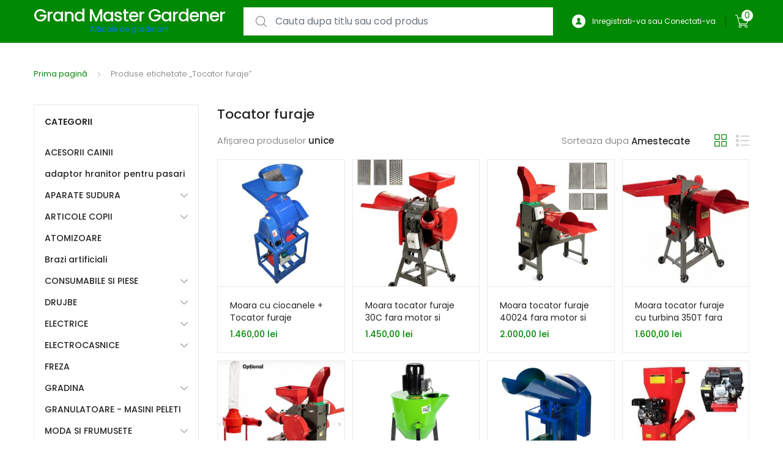

--- FILE ---
content_type: text/html; charset=UTF-8
request_url: https://rogmg.com/product-tag/tocator-furaje/
body_size: 20796
content:
<!DOCTYPE html>
<html lang="ro-RO">
<head>
<meta charset="UTF-8">
<meta name="viewport" content="width=device-width, initial-scale=1, shrink-to-fit=no">
<link rel="profile" href="https://gmpg.org/xfn/11">
<link rel="pingback" href="https://rogmg.com/xmlrpc.php">

<title>Tocator furaje &#8211; Grand Master Gardener</title>
<meta name='robots' content='max-image-preview:large' />
	<style>img:is([sizes="auto" i], [sizes^="auto," i]) { contain-intrinsic-size: 3000px 1500px }</style>
	<link rel='dns-prefetch' href='//fonts.googleapis.com' />
<link rel="alternate" type="application/rss+xml" title="Grand Master Gardener &raquo; Flux" href="https://rogmg.com/feed/" />
<link rel="alternate" type="application/rss+xml" title="Grand Master Gardener &raquo; Flux comentarii" href="https://rogmg.com/comments/feed/" />
<link rel="alternate" type="application/rss+xml" title="Grand Master Gardener &raquo; Flux Tocator furaje Etichetă" href="https://rogmg.com/product-tag/tocator-furaje/feed/" />
<script type="text/javascript">
/* <![CDATA[ */
window._wpemojiSettings = {"baseUrl":"https:\/\/s.w.org\/images\/core\/emoji\/16.0.1\/72x72\/","ext":".png","svgUrl":"https:\/\/s.w.org\/images\/core\/emoji\/16.0.1\/svg\/","svgExt":".svg","source":{"concatemoji":"https:\/\/rogmg.com\/wp-includes\/js\/wp-emoji-release.min.js?ver=d0b403c3d052f96f79aa76a12c4b11c6"}};
/*! This file is auto-generated */
!function(s,n){var o,i,e;function c(e){try{var t={supportTests:e,timestamp:(new Date).valueOf()};sessionStorage.setItem(o,JSON.stringify(t))}catch(e){}}function p(e,t,n){e.clearRect(0,0,e.canvas.width,e.canvas.height),e.fillText(t,0,0);var t=new Uint32Array(e.getImageData(0,0,e.canvas.width,e.canvas.height).data),a=(e.clearRect(0,0,e.canvas.width,e.canvas.height),e.fillText(n,0,0),new Uint32Array(e.getImageData(0,0,e.canvas.width,e.canvas.height).data));return t.every(function(e,t){return e===a[t]})}function u(e,t){e.clearRect(0,0,e.canvas.width,e.canvas.height),e.fillText(t,0,0);for(var n=e.getImageData(16,16,1,1),a=0;a<n.data.length;a++)if(0!==n.data[a])return!1;return!0}function f(e,t,n,a){switch(t){case"flag":return n(e,"\ud83c\udff3\ufe0f\u200d\u26a7\ufe0f","\ud83c\udff3\ufe0f\u200b\u26a7\ufe0f")?!1:!n(e,"\ud83c\udde8\ud83c\uddf6","\ud83c\udde8\u200b\ud83c\uddf6")&&!n(e,"\ud83c\udff4\udb40\udc67\udb40\udc62\udb40\udc65\udb40\udc6e\udb40\udc67\udb40\udc7f","\ud83c\udff4\u200b\udb40\udc67\u200b\udb40\udc62\u200b\udb40\udc65\u200b\udb40\udc6e\u200b\udb40\udc67\u200b\udb40\udc7f");case"emoji":return!a(e,"\ud83e\udedf")}return!1}function g(e,t,n,a){var r="undefined"!=typeof WorkerGlobalScope&&self instanceof WorkerGlobalScope?new OffscreenCanvas(300,150):s.createElement("canvas"),o=r.getContext("2d",{willReadFrequently:!0}),i=(o.textBaseline="top",o.font="600 32px Arial",{});return e.forEach(function(e){i[e]=t(o,e,n,a)}),i}function t(e){var t=s.createElement("script");t.src=e,t.defer=!0,s.head.appendChild(t)}"undefined"!=typeof Promise&&(o="wpEmojiSettingsSupports",i=["flag","emoji"],n.supports={everything:!0,everythingExceptFlag:!0},e=new Promise(function(e){s.addEventListener("DOMContentLoaded",e,{once:!0})}),new Promise(function(t){var n=function(){try{var e=JSON.parse(sessionStorage.getItem(o));if("object"==typeof e&&"number"==typeof e.timestamp&&(new Date).valueOf()<e.timestamp+604800&&"object"==typeof e.supportTests)return e.supportTests}catch(e){}return null}();if(!n){if("undefined"!=typeof Worker&&"undefined"!=typeof OffscreenCanvas&&"undefined"!=typeof URL&&URL.createObjectURL&&"undefined"!=typeof Blob)try{var e="postMessage("+g.toString()+"("+[JSON.stringify(i),f.toString(),p.toString(),u.toString()].join(",")+"));",a=new Blob([e],{type:"text/javascript"}),r=new Worker(URL.createObjectURL(a),{name:"wpTestEmojiSupports"});return void(r.onmessage=function(e){c(n=e.data),r.terminate(),t(n)})}catch(e){}c(n=g(i,f,p,u))}t(n)}).then(function(e){for(var t in e)n.supports[t]=e[t],n.supports.everything=n.supports.everything&&n.supports[t],"flag"!==t&&(n.supports.everythingExceptFlag=n.supports.everythingExceptFlag&&n.supports[t]);n.supports.everythingExceptFlag=n.supports.everythingExceptFlag&&!n.supports.flag,n.DOMReady=!1,n.readyCallback=function(){n.DOMReady=!0}}).then(function(){return e}).then(function(){var e;n.supports.everything||(n.readyCallback(),(e=n.source||{}).concatemoji?t(e.concatemoji):e.wpemoji&&e.twemoji&&(t(e.twemoji),t(e.wpemoji)))}))}((window,document),window._wpemojiSettings);
/* ]]> */
</script>
<style id='wp-emoji-styles-inline-css' type='text/css'>

	img.wp-smiley, img.emoji {
		display: inline !important;
		border: none !important;
		box-shadow: none !important;
		height: 1em !important;
		width: 1em !important;
		margin: 0 0.07em !important;
		vertical-align: -0.1em !important;
		background: none !important;
		padding: 0 !important;
	}
</style>
<link rel='stylesheet' id='wp-block-library-css' href='https://rogmg.com/wp-includes/css/dist/block-library/style.min.css?ver=d0b403c3d052f96f79aa76a12c4b11c6' type='text/css' media='all' />
<style id='classic-theme-styles-inline-css' type='text/css'>
/*! This file is auto-generated */
.wp-block-button__link{color:#fff;background-color:#32373c;border-radius:9999px;box-shadow:none;text-decoration:none;padding:calc(.667em + 2px) calc(1.333em + 2px);font-size:1.125em}.wp-block-file__button{background:#32373c;color:#fff;text-decoration:none}
</style>
<style id='global-styles-inline-css' type='text/css'>
:root{--wp--preset--aspect-ratio--square: 1;--wp--preset--aspect-ratio--4-3: 4/3;--wp--preset--aspect-ratio--3-4: 3/4;--wp--preset--aspect-ratio--3-2: 3/2;--wp--preset--aspect-ratio--2-3: 2/3;--wp--preset--aspect-ratio--16-9: 16/9;--wp--preset--aspect-ratio--9-16: 9/16;--wp--preset--color--black: #000000;--wp--preset--color--cyan-bluish-gray: #abb8c3;--wp--preset--color--white: #ffffff;--wp--preset--color--pale-pink: #f78da7;--wp--preset--color--vivid-red: #cf2e2e;--wp--preset--color--luminous-vivid-orange: #ff6900;--wp--preset--color--luminous-vivid-amber: #fcb900;--wp--preset--color--light-green-cyan: #7bdcb5;--wp--preset--color--vivid-green-cyan: #00d084;--wp--preset--color--pale-cyan-blue: #8ed1fc;--wp--preset--color--vivid-cyan-blue: #0693e3;--wp--preset--color--vivid-purple: #9b51e0;--wp--preset--gradient--vivid-cyan-blue-to-vivid-purple: linear-gradient(135deg,rgba(6,147,227,1) 0%,rgb(155,81,224) 100%);--wp--preset--gradient--light-green-cyan-to-vivid-green-cyan: linear-gradient(135deg,rgb(122,220,180) 0%,rgb(0,208,130) 100%);--wp--preset--gradient--luminous-vivid-amber-to-luminous-vivid-orange: linear-gradient(135deg,rgba(252,185,0,1) 0%,rgba(255,105,0,1) 100%);--wp--preset--gradient--luminous-vivid-orange-to-vivid-red: linear-gradient(135deg,rgba(255,105,0,1) 0%,rgb(207,46,46) 100%);--wp--preset--gradient--very-light-gray-to-cyan-bluish-gray: linear-gradient(135deg,rgb(238,238,238) 0%,rgb(169,184,195) 100%);--wp--preset--gradient--cool-to-warm-spectrum: linear-gradient(135deg,rgb(74,234,220) 0%,rgb(151,120,209) 20%,rgb(207,42,186) 40%,rgb(238,44,130) 60%,rgb(251,105,98) 80%,rgb(254,248,76) 100%);--wp--preset--gradient--blush-light-purple: linear-gradient(135deg,rgb(255,206,236) 0%,rgb(152,150,240) 100%);--wp--preset--gradient--blush-bordeaux: linear-gradient(135deg,rgb(254,205,165) 0%,rgb(254,45,45) 50%,rgb(107,0,62) 100%);--wp--preset--gradient--luminous-dusk: linear-gradient(135deg,rgb(255,203,112) 0%,rgb(199,81,192) 50%,rgb(65,88,208) 100%);--wp--preset--gradient--pale-ocean: linear-gradient(135deg,rgb(255,245,203) 0%,rgb(182,227,212) 50%,rgb(51,167,181) 100%);--wp--preset--gradient--electric-grass: linear-gradient(135deg,rgb(202,248,128) 0%,rgb(113,206,126) 100%);--wp--preset--gradient--midnight: linear-gradient(135deg,rgb(2,3,129) 0%,rgb(40,116,252) 100%);--wp--preset--font-size--small: 13px;--wp--preset--font-size--medium: 20px;--wp--preset--font-size--large: 36px;--wp--preset--font-size--x-large: 42px;--wp--preset--spacing--20: 0.44rem;--wp--preset--spacing--30: 0.67rem;--wp--preset--spacing--40: 1rem;--wp--preset--spacing--50: 1.5rem;--wp--preset--spacing--60: 2.25rem;--wp--preset--spacing--70: 3.38rem;--wp--preset--spacing--80: 5.06rem;--wp--preset--shadow--natural: 6px 6px 9px rgba(0, 0, 0, 0.2);--wp--preset--shadow--deep: 12px 12px 50px rgba(0, 0, 0, 0.4);--wp--preset--shadow--sharp: 6px 6px 0px rgba(0, 0, 0, 0.2);--wp--preset--shadow--outlined: 6px 6px 0px -3px rgba(255, 255, 255, 1), 6px 6px rgba(0, 0, 0, 1);--wp--preset--shadow--crisp: 6px 6px 0px rgba(0, 0, 0, 1);}:where(.is-layout-flex){gap: 0.5em;}:where(.is-layout-grid){gap: 0.5em;}body .is-layout-flex{display: flex;}.is-layout-flex{flex-wrap: wrap;align-items: center;}.is-layout-flex > :is(*, div){margin: 0;}body .is-layout-grid{display: grid;}.is-layout-grid > :is(*, div){margin: 0;}:where(.wp-block-columns.is-layout-flex){gap: 2em;}:where(.wp-block-columns.is-layout-grid){gap: 2em;}:where(.wp-block-post-template.is-layout-flex){gap: 1.25em;}:where(.wp-block-post-template.is-layout-grid){gap: 1.25em;}.has-black-color{color: var(--wp--preset--color--black) !important;}.has-cyan-bluish-gray-color{color: var(--wp--preset--color--cyan-bluish-gray) !important;}.has-white-color{color: var(--wp--preset--color--white) !important;}.has-pale-pink-color{color: var(--wp--preset--color--pale-pink) !important;}.has-vivid-red-color{color: var(--wp--preset--color--vivid-red) !important;}.has-luminous-vivid-orange-color{color: var(--wp--preset--color--luminous-vivid-orange) !important;}.has-luminous-vivid-amber-color{color: var(--wp--preset--color--luminous-vivid-amber) !important;}.has-light-green-cyan-color{color: var(--wp--preset--color--light-green-cyan) !important;}.has-vivid-green-cyan-color{color: var(--wp--preset--color--vivid-green-cyan) !important;}.has-pale-cyan-blue-color{color: var(--wp--preset--color--pale-cyan-blue) !important;}.has-vivid-cyan-blue-color{color: var(--wp--preset--color--vivid-cyan-blue) !important;}.has-vivid-purple-color{color: var(--wp--preset--color--vivid-purple) !important;}.has-black-background-color{background-color: var(--wp--preset--color--black) !important;}.has-cyan-bluish-gray-background-color{background-color: var(--wp--preset--color--cyan-bluish-gray) !important;}.has-white-background-color{background-color: var(--wp--preset--color--white) !important;}.has-pale-pink-background-color{background-color: var(--wp--preset--color--pale-pink) !important;}.has-vivid-red-background-color{background-color: var(--wp--preset--color--vivid-red) !important;}.has-luminous-vivid-orange-background-color{background-color: var(--wp--preset--color--luminous-vivid-orange) !important;}.has-luminous-vivid-amber-background-color{background-color: var(--wp--preset--color--luminous-vivid-amber) !important;}.has-light-green-cyan-background-color{background-color: var(--wp--preset--color--light-green-cyan) !important;}.has-vivid-green-cyan-background-color{background-color: var(--wp--preset--color--vivid-green-cyan) !important;}.has-pale-cyan-blue-background-color{background-color: var(--wp--preset--color--pale-cyan-blue) !important;}.has-vivid-cyan-blue-background-color{background-color: var(--wp--preset--color--vivid-cyan-blue) !important;}.has-vivid-purple-background-color{background-color: var(--wp--preset--color--vivid-purple) !important;}.has-black-border-color{border-color: var(--wp--preset--color--black) !important;}.has-cyan-bluish-gray-border-color{border-color: var(--wp--preset--color--cyan-bluish-gray) !important;}.has-white-border-color{border-color: var(--wp--preset--color--white) !important;}.has-pale-pink-border-color{border-color: var(--wp--preset--color--pale-pink) !important;}.has-vivid-red-border-color{border-color: var(--wp--preset--color--vivid-red) !important;}.has-luminous-vivid-orange-border-color{border-color: var(--wp--preset--color--luminous-vivid-orange) !important;}.has-luminous-vivid-amber-border-color{border-color: var(--wp--preset--color--luminous-vivid-amber) !important;}.has-light-green-cyan-border-color{border-color: var(--wp--preset--color--light-green-cyan) !important;}.has-vivid-green-cyan-border-color{border-color: var(--wp--preset--color--vivid-green-cyan) !important;}.has-pale-cyan-blue-border-color{border-color: var(--wp--preset--color--pale-cyan-blue) !important;}.has-vivid-cyan-blue-border-color{border-color: var(--wp--preset--color--vivid-cyan-blue) !important;}.has-vivid-purple-border-color{border-color: var(--wp--preset--color--vivid-purple) !important;}.has-vivid-cyan-blue-to-vivid-purple-gradient-background{background: var(--wp--preset--gradient--vivid-cyan-blue-to-vivid-purple) !important;}.has-light-green-cyan-to-vivid-green-cyan-gradient-background{background: var(--wp--preset--gradient--light-green-cyan-to-vivid-green-cyan) !important;}.has-luminous-vivid-amber-to-luminous-vivid-orange-gradient-background{background: var(--wp--preset--gradient--luminous-vivid-amber-to-luminous-vivid-orange) !important;}.has-luminous-vivid-orange-to-vivid-red-gradient-background{background: var(--wp--preset--gradient--luminous-vivid-orange-to-vivid-red) !important;}.has-very-light-gray-to-cyan-bluish-gray-gradient-background{background: var(--wp--preset--gradient--very-light-gray-to-cyan-bluish-gray) !important;}.has-cool-to-warm-spectrum-gradient-background{background: var(--wp--preset--gradient--cool-to-warm-spectrum) !important;}.has-blush-light-purple-gradient-background{background: var(--wp--preset--gradient--blush-light-purple) !important;}.has-blush-bordeaux-gradient-background{background: var(--wp--preset--gradient--blush-bordeaux) !important;}.has-luminous-dusk-gradient-background{background: var(--wp--preset--gradient--luminous-dusk) !important;}.has-pale-ocean-gradient-background{background: var(--wp--preset--gradient--pale-ocean) !important;}.has-electric-grass-gradient-background{background: var(--wp--preset--gradient--electric-grass) !important;}.has-midnight-gradient-background{background: var(--wp--preset--gradient--midnight) !important;}.has-small-font-size{font-size: var(--wp--preset--font-size--small) !important;}.has-medium-font-size{font-size: var(--wp--preset--font-size--medium) !important;}.has-large-font-size{font-size: var(--wp--preset--font-size--large) !important;}.has-x-large-font-size{font-size: var(--wp--preset--font-size--x-large) !important;}
:where(.wp-block-post-template.is-layout-flex){gap: 1.25em;}:where(.wp-block-post-template.is-layout-grid){gap: 1.25em;}
:where(.wp-block-columns.is-layout-flex){gap: 2em;}:where(.wp-block-columns.is-layout-grid){gap: 2em;}
:root :where(.wp-block-pullquote){font-size: 1.5em;line-height: 1.6;}
</style>
<style id='woocommerce-inline-inline-css' type='text/css'>
.woocommerce form .form-row .required { visibility: visible; }
</style>
<link rel='stylesheet' id='brands-styles-css' href='https://rogmg.com/wp-content/plugins/woocommerce/assets/css/brands.css?ver=9.9.5' type='text/css' media='all' />
<link rel='stylesheet' id='tokoo-style-css' href='https://rogmg.com/wp-content/themes/tokoo/style.css?ver=1.1.15' type='text/css' media='all' />
<link rel='stylesheet' id='tokoo-fonts-css' href='https://fonts.googleapis.com/css?family=Poppins:300,400,500,600&#038;subset=latin%2Clatin-ext' type='text/css' media='all' />
<link rel='stylesheet' id='tokoo-fontawesome-css' href='https://rogmg.com/wp-content/themes/tokoo/assets/css/fontawesome-all.css?ver=1.1.15' type='text/css' media='all' />
<link rel='stylesheet' id='tokoo-flaticon-css' href='https://rogmg.com/wp-content/themes/tokoo/assets/css/flaticon.css?ver=1.1.15' type='text/css' media='all' />
<link rel='stylesheet' id='tokoo-woocommerce-style-css' href='https://rogmg.com/wp-content/themes/tokoo/assets/css/woocommerce.css?ver=1.1.15' type='text/css' media='all' />
<script type="text/javascript" src="https://rogmg.com/wp-includes/js/jquery/jquery.min.js?ver=3.7.1" id="jquery-core-js"></script>
<script type="text/javascript" src="https://rogmg.com/wp-includes/js/jquery/jquery-migrate.min.js?ver=3.4.1" id="jquery-migrate-js"></script>
<script type="text/javascript" src="https://rogmg.com/wp-content/plugins/woocommerce/assets/js/jquery-blockui/jquery.blockUI.min.js?ver=2.7.0-wc.9.9.5" id="jquery-blockui-js" defer="defer" data-wp-strategy="defer"></script>
<script type="text/javascript" id="wc-add-to-cart-js-extra">
/* <![CDATA[ */
var wc_add_to_cart_params = {"ajax_url":"\/wp-admin\/admin-ajax.php","wc_ajax_url":"\/?wc-ajax=%%endpoint%%","i18n_view_cart":"Vezi co\u0219ul","cart_url":"https:\/\/rogmg.com\/cart\/","is_cart":"","cart_redirect_after_add":"yes"};
/* ]]> */
</script>
<script type="text/javascript" src="https://rogmg.com/wp-content/plugins/woocommerce/assets/js/frontend/add-to-cart.min.js?ver=9.9.5" id="wc-add-to-cart-js" defer="defer" data-wp-strategy="defer"></script>
<script type="text/javascript" src="https://rogmg.com/wp-content/plugins/woocommerce/assets/js/js-cookie/js.cookie.min.js?ver=2.1.4-wc.9.9.5" id="js-cookie-js" defer="defer" data-wp-strategy="defer"></script>
<script type="text/javascript" id="woocommerce-js-extra">
/* <![CDATA[ */
var woocommerce_params = {"ajax_url":"\/wp-admin\/admin-ajax.php","wc_ajax_url":"\/?wc-ajax=%%endpoint%%","i18n_password_show":"Arat\u0103 parola","i18n_password_hide":"Ascunde parola"};
/* ]]> */
</script>
<script type="text/javascript" src="https://rogmg.com/wp-content/plugins/woocommerce/assets/js/frontend/woocommerce.min.js?ver=9.9.5" id="woocommerce-js" defer="defer" data-wp-strategy="defer"></script>
<script type="text/javascript" src="https://rogmg.com/wp-content/themes/tokoo/assets/js/wc-quantity-increment.min.js?ver%5B0%5D=jquery" id="wcqi-js-js"></script>
<script type="text/javascript" src="https://rogmg.com/wp-content/themes/tokoo/assets/js/lib/number-polyfill.min.js?ver=d0b403c3d052f96f79aa76a12c4b11c6" id="wcqi-number-polyfill-js"></script>
<link rel="https://api.w.org/" href="https://rogmg.com/wp-json/" /><link rel="alternate" title="JSON" type="application/json" href="https://rogmg.com/wp-json/wp/v2/product_tag/271" /><link rel="EditURI" type="application/rsd+xml" title="RSD" href="https://rogmg.com/xmlrpc.php?rsd" />
<meta name="generator" content="Redux 4.5.7" />	<noscript><style>.woocommerce-product-gallery{ opacity: 1 !important; }</style></noscript>
	<meta name="generator" content="Elementor 3.30.2; features: additional_custom_breakpoints; settings: css_print_method-external, google_font-enabled, font_display-auto">
			<style>
				.e-con.e-parent:nth-of-type(n+4):not(.e-lazyloaded):not(.e-no-lazyload),
				.e-con.e-parent:nth-of-type(n+4):not(.e-lazyloaded):not(.e-no-lazyload) * {
					background-image: none !important;
				}
				@media screen and (max-height: 1024px) {
					.e-con.e-parent:nth-of-type(n+3):not(.e-lazyloaded):not(.e-no-lazyload),
					.e-con.e-parent:nth-of-type(n+3):not(.e-lazyloaded):not(.e-no-lazyload) * {
						background-image: none !important;
					}
				}
				@media screen and (max-height: 640px) {
					.e-con.e-parent:nth-of-type(n+2):not(.e-lazyloaded):not(.e-no-lazyload),
					.e-con.e-parent:nth-of-type(n+2):not(.e-lazyloaded):not(.e-no-lazyload) * {
						background-image: none !important;
					}
				}
			</style>
			<link rel="icon" href="https://rogmg.com/wp-content/uploads/2019/10/cropped-logo-32x32.png" sizes="32x32" />
<link rel="icon" href="https://rogmg.com/wp-content/uploads/2019/10/cropped-logo-192x192.png" sizes="192x192" />
<link rel="apple-touch-icon" href="https://rogmg.com/wp-content/uploads/2019/10/cropped-logo-180x180.png" />
<meta name="msapplication-TileImage" content="https://rogmg.com/wp-content/uploads/2019/10/cropped-logo-270x270.png" />
<style type="text/css">
		.header-aside a,
		.about-job .job-title,
		.about-job a:hover,
		.about-job a:focus,
		.comment-reply-link,
		.comment-reply-link:hover,
		.comment-reply-link:focus,
		.comment-navigation a,
		.page-numbers .current,
		nav.page-numbers > span,
		.article .entry-featured-image:hover .post-icon, 
		.article .entry-featured-image:focus .post-icon,
		.url,
		.single-article .tk-list li:before,
		.single-article blockquote.tk-blockquote,
		.post-navigation a,
		.nav-previous:before,
		.nav-next:after,
		.single-post-footer .author-name,
		.cart-contents .count,
		.header-wishlist .count,
		.feature-icon,
		.widget-area .widget .current-cat .child-indicator,
		.cart-header-subtitle strong, 
		.cart-header-subtitle .woocommerce-Price-amount,
		.checkout-steps a.active, 
		.checkout-steps a.always-active,
		.register-benefits-banner .register-benefits-banner-inner .banner-icon i,
		.register-benefits-banner .register-benefits-banner-inner .banner-content h3,
		.shop-view-switcher li > a.active,
		.wc-terms-and-conditions  a,
		.coupon-form-subtitle a,
		.woocommerce-Price-amount,
		.woocommerce-breadcrumb a,
		.login-register-tab.active,
		.woocommerce-lost-password .site-content-inner .page-title,
		.woocommerce-MyAccount-navigation-link.is-active,
		.woocommerce-MyAccount-navigation-link > a,
		.product_title,
		.wc-tabs > li.active > a,
		.info-message-subtitle a, 
		.info-message-subtitle strong,
		.widget-area .widget_product_categories .product-categories li.current-cat.cat-parent > .cat-item-inner > .cat-item-link,
		.single-product .single-product-summary-inner .price-details .price,
		.single-product .product_meta span a,
		.single-product-feature-list ul .feature-inner .feature-thumbnail i,
		.vertical-menu-title a,
		.vertical-nav > .menu-item > a:hover,
		.section-flash-sale-block .section-title i,
		.section-flash-sale-block .marketing-text:before,
		.categories-nav .nav-link.active,
		.categories-nav .nav-link:hover,
		.view-products,
		.view-products:hover,
		.view-products:focus,
		.advanced-review .rating-histogram .rating-count:not(.zero),
		.advanced-review .comment-text .meta .woocommerce-review__verified,
		.register-benefits ul li:before,
		.price,
		.article .entry-title a:hover,
        .entry-content a,
        form.comment-form .logged-in-as a,
        .ais-menu .ais-menu--list .ais-menu--item .ais-menu--link:hover,
        .ais-pagination--item__active a,
        .reply .comment-edit-link,
        .comment-text a,
        .dokan-widget-area .widget #cat-drop-stack ul > li .children a.selected {
			color: #008902;
		}

		.masthead-v3 .tokoo-svg {
			fill:#008902;
		}

		@media (max-width: 767.98px) {
			.checkout-steps li:before {
				border-left-color: #008902;
			}
		}

		.masthead-v3 .header-icon-link .count,
		.masthead:not(.masthead-v3),
		.widget_tag_cloud .tag-cloud-link:hover,
		.onsale,
		.handheld-header .handheld-header-links .cart .count,
		.dokan-dashboard .dokan-dash-sidebar ul.dokan-dashboard-menu li.dokan-common-links a:hover,
		.dokan-dashboard .dokan-dash-sidebar ul.dokan-dashboard-menu li.dokan-common-links a:focus {
			background-color: #008902;
			color: #ffffff;
		}

		.checkout-steps a.active:before, 
		.checkout-steps a.always-active:before,
		.widget_price_filter .ui-slider .ui-slider-range,
		.woocommerce-widget-layered-nav-list__item--chosen .checkbox-indicator,
		#scrollUp,
		.slick-dots li.slick-active button:before {
			background-color: #008902;

		}

		.widget_tag_cloud .tag-cloud-link,
		.widget_price_filter .ui-slider .ui-slider-handle,
		.woocommerce-widget-layered-nav-list__item--chosen .checkbox-indicator,
		.rev_slider_wrapper .tp-tabs .tp-tab.selected,
		.slick-dots li.slick-active button:before,
		.advanced-review .comment-text .meta .woocommerce-review__verified,
		.slick-arrow,
		.single-product .product-images-wrapper .tokoo-single-product-gallery-thumbnails .slick-vertical .slick-arrow:not(.disabled) {
			border-color:#008902;
		}

		.checkout-steps a.active, 
		.checkout-steps a.always-active,
		.login-register-tab.active,
		.woocommerce-MyAccount-navigation-link.is-active,
		.wc-tabs > li.active > a,
		.categories-nav .nav-link.active:after,
		.single-product .product-images-wrapper .tokoo-single-product-gallery-thumbnails .tokoo-single-product-gallery-thumbnails__wrapper .slick-slide.slick-current img,
		.woocommerce-lost-password .site-content-inner .page-header {
			border-bottom-color:#008902;
		}

		.contact-form .wpcf7 form.wpcf7-form input[type="submit"],
		.return-to-shop .button,
		.checkout-button,
		button[name="woocommerce_checkout_place_order"],
		.woocommerce-mini-cart__buttons .button:last-child,
		.btn-action,
		.added_to_cart,
		.single_add_to_cart_button,
		.advanced-review .advanced-review-comment .form-submit input,
		form.woocommerce-ResetPassword .login-form-footer .button, form.woocommerce-ResetPassword .woocommerce-Button, 
		.login-register-forms .login-form-footer .button, 
		.login-register-forms .woocommerce-Button,
		.table-compare tbody tr td .button,
		.woocommerce-MyAccount-content .btn-primary,
		.dokan-dashboard .dokan-dashboard-wrap .dokan-btn-success,
		.dokan-theme-tokoo .dokan-panel-body .add_note .dokan-form-group .btn-primary,
		.woocommerce-account.logged-in .dokan-become-seller .form-row input[type="submit"],
		.widget.widget_layered_nav .woocommerce-widget-layered-nav-dropdown .woocommerce-widget-layered-nav-dropdown__submit,
		div.wpforms-container-full.wpforms-contact-form .wpforms-form input[type=submit], 
		div.wpforms-container-full.wpforms-contact-form .wpforms-form button[type=submit], 
		div.wpforms-container-full.wpforms-contact-form .wpforms-form .wpforms-page-button  {
			color: #ffffff;
			background-color: #008902;
			border-color: #008902;
		}


		.contact-form .wpcf7 form.wpcf7-form input[type="submit"]:hover,
		.return-to-shop .button:hover,
		.checkout-button:hover,
		button[name="woocommerce_checkout_place_order"]:hover,
		.woocommerce-mini-cart__buttons .button:last-child:hover,
		.btn-action:hover,
		.added_to_cart:hover,
		.single_add_to_cart_button:hover,
		.advanced-review .advanced-review-comment .form-submit input:hover,
		form.woocommerce-ResetPassword .login-form-footer .button:hover, form.woocommerce-ResetPassword .woocommerce-Button:hover, 
		.login-register-forms .login-form-footer .button:hover, 
		.login-register-forms .woocommerce-Button:hover,
		.table-compare tbody tr td .button:hover,
		.widget.widget_layered_nav .woocommerce-widget-layered-nav-dropdown .woocommerce-widget-layered-nav-dropdown__submit,
		div.wpforms-container-full.wpforms-contact-form .wpforms-form input[type=submit]:hover, 
		div.wpforms-container-full.wpforms-contact-form .wpforms-form button[type=submit]:hover, 
		div.wpforms-container-full.wpforms-contact-form .wpforms-form .wpforms-page-button:hover {
			color: #ffffff;
			background-color: #007e02 !important;
			border-color: #007e02 !important;
		}

		.contact-form .wpcf7 form.wpcf7-form input[type="submit"]:focus,
		.return-to-shop .button:focus,
		.checkout-button:focus,
		button[name="woocommerce_checkout_place_order"]:focus,
		.woocommerce-mini-cart__buttons .button:last-child:focus,
		.btn-action:focus,
		.added_to_cart:focus,
		.single_add_to_cart_button:focus,
		.advanced-review .advanced-review-comment .form-submit input:focus,
		form.woocommerce-ResetPassword .login-form-footer .button:focus, form.woocommerce-ResetPassword .woocommerce-Button:focus, 
		.login-register-forms .login-form-footer .button:focus, 
		.login-register-forms .woocommerce-Button:focus,
		.table-compare tbody tr td .button:focus,
		.widget.widget_layered_nav .woocommerce-widget-layered-nav-dropdown .woocommerce-widget-layered-nav-dropdown__submit,
		div.wpforms-container-full.wpforms-contact-form .wpforms-form input[type=submit]:focus, 
		div.wpforms-container-full.wpforms-contact-form .wpforms-form button[type=submit]:focus, 
		div.wpforms-container-full.wpforms-contact-form .wpforms-form .wpforms-page-button:focus {
			color: #ffffff;
			background-color: #007e02 !important;
			border-color: #007e02 !important;
		}

		.secondary-nav-menu > li + li:before {
			background-color: #005a01 !important;
		}

		.primary-nav {
			background-color: #007e02 !important;
		}

		.top-bar {
			  background-color: #006e02 !important;
		}

		

		input[name="apply_coupon"] {
			color: #008902;
			background-color: transparent;
    		background-image: none;
			border-color: transparent;
		}

		.top-bar a,
		.secondary-nav-menu > li > a,
		.primary-nav-menu > li > a{
			color:#ffffff!important;
		}

		.checkout-button,
		.entry-content a.btn-action,
		.entry-content a.added_to_cart,
		.entry-content a.button,
		.departments-menu-title,
		.departments-menu-title:hover,
		.departments-menu-title:focus {
			color: #ffffff!important;
		}


		.header-user-account-dropdown li > a {
			color: #ffffff;
		}

		@media (min-width: 1200px) {
		    .tokoo-svg {
		        fill: #ffffff;

		    }

		    .header-icon i,
		    .site-branding .site-title  {
		    	color: #ffffff;
		    }
		}

		input[name="apply_coupon"]:hover {
			color: #ffffff;
			background-color: #008902;
			border-color: #008902;
		}


		/*........Dokan.......*/

		.dokan-dashboard .dokan-dash-sidebar ul.dokan-dashboard-menu li.active,
		.dokan-dashboard .dokan-dash-sidebar ul.dokan-dashboard-menu li:hover,
		.dokan-dashboard .dokan-dash-sidebar ul.dokan-dashboard-menu li:focus,
		.dokan-coupon-content .code:hover,
		.dokan-subscription-content .pack_content_wrapper .product_pack_item .pack_price {
			background-color: #008902;
		}

		input.dokan-btn-theme[type="submit"],
		a.dokan-btn-theme, 
		.dokan-btn-theme,
		.dokan-theme-tokoo .dokan-panel-body .add_note input[type=submit],
		.woocommerce-progress-form-wrapper .button {
			color: #ffffff;
			background-color: #008902;
			border-color: #008902;
		}

		input.dokan-btn-theme[type="submit"]:hover,
		a.dokan-btn-theme:hover,
		a.dokan-btn-theme:focus, 
		.dokan-btn-theme:hover,
		.dokan-btn-theme:focus,
		input.dokan-btn-theme[type="submit"]:focus,
		.dokan-theme-tokoo .dokan-panel-body .add_note input[type=submit]:hover,
		.dokan-theme-tokoo .dokan-panel-body .add_note input[type=submit]:focus,
		.woocommerce-progress-form-wrapper .button:hover,
		.woocommerce-progress-form-wrapper .button:focus {
			color: #ffffff;
			background-color: #007e02 !important;
			border-color: #007e02 !important;
		}

		.dokan-store .pagination-wrap ul.pagination > li > span.current,
		.dokan-dashboard .pagination-wrap ul.pagination > li > span.current,
		.dokan-pagination-container .dokan-pagination li.active a,
		.dokan-coupon-content .code a, 
		.dokan-coupon-content .code span,
		.dokan-dashboard-content ul.dokan_tabs li.active a,
		.dokan-product-listing .dokan-product-listing-area .row-actions .edit a:hover, 
		.dokan-product-listing .dokan-product-listing-area .row-actions .view a:hover, 
		.dokan-product-listing .dokan-product-listing-area .row-actions .duplicate a:hover,
		.dokan-orders-content .dokan-orders-area ul.order-statuses-filter li.active a,
		ul.subsubsub li.active a,
		.dokan-coupon-content .row-actions .edit a:hover,
		.dokan-single-store .store-coupon-wrap .code span.outside,
		.dokan-subscription-content .seller_subs_info span,
		.dokan-panel .dokan-panel-body .wc-order-data-row table.wc-order-totals tbody tr td.refunded-total,
		.dokan-reviews-content .dokan-reviews-area .dokan-comments-wrap ul.dokan-cmt-row-actions li a:hover {
			color: #008902;
		}</style></head>
<body data-rsssl=1 class="archive tax-product_tag term-tocator-furaje term-271 wp-theme-tokoo theme-tokoo woocommerce woocommerce-page woocommerce-no-js redux-active left-sidebar  woocommerce-active woocommerce-shop elementor-default elementor-kit-12318">
<div class="off-canvas-wrapper">
<div id="page" class="hfeed site">
    
    <header class="site-header header-v3">
        <div class="desktop-only">
            		<div class="masthead masthead-v2">
			<div class="container">
				<div class="masthead-inner">
						<div class="site-branding">
		<a href="https://rogmg.com/" class="header-logo-link" rel="home">				<h1 class="site-title">Grand Master Gardener</h1>
									<p class="site-description">Articole de gradinarit</p>
					</a>		</div>
				<div class="header-search">
		<div class="widget woocommerce widget_product_search"><form role="search" method="get" class="search-form woocommerce-product-search" action="https://rogmg.com/">
	<label class="screen-reader-text" for="woocommerce-product-search-field-0">Cautare pentru:</label>
	<input type="search" id="woocommerce-product-search-field-0" class="search-field" placeholder="Cauta dupa titlu sau cod produs" value="" name="s" />
	<button class="search-submit" type="submit" value="Cautare"><i class="flaticon-magnifying-glass"></i></button>
	<input type="hidden" name="post_type" value="product" />
    </form>
</div>		</div>
		<div class="secondary-nav">
			<div class="secondary-nav-inner">
				<ul class="secondary-nav-menu">
												<li class="menu-item-has-children">
								<a href="https://rogmg.com/my-account/"><i class="flaticon-social"></i>Inregistrati-va sau Conectati-va</a>
				<ul class="sub-menu">
					<li class="mega-menu">
						<div class="register-sign-in-dropdown-inner">
							<div class="sign-in">
								<p>Sunte-ti deja inregistrat?</p>
								<div class="sign-in-action"><a href="https://rogmg.com/my-account/" class="sign-in-button">Logare</a></div>
							</div>
														<div class="register">
								<p>Nu aveti cont?</p>
								<div class="register-action"><a href="https://rogmg.com/my-account/">Register</a></div>
							</div>
													</div>
					</li>
				</ul>
							</li>
											<li class="secondary-nav-cart-dropdown 
							dropdown">
															<a class="cart-contents header-icon-link" href="https://rogmg.com/cart/" title="View your shopping cart">
            <i class="flaticon-shopping-cart"></i>
            <span class="count">0</span>
        </a>				<div class="sub-menu">
																<div class="widget woocommerce widget_shopping_cart"><div class="widget_shopping_cart_content"></div></div>				</div>
																			</li>
							</ul>
			</div>
		</div>
						</div>
			</div>
		</div>
		        </div>

        			<div class="handheld-only">
				<div class="container">
										<div class="handheld-header">
								<div class="site-branding">
				<a href="https://rogmg.com/" class="header-logo-link" rel="home">
					<img src="https://rogmg.com/wp-content/uploads/2019/11/Captură-de-ecran-din-2019-11-24-la-02.31.11.png" alt="Grand Master Gardener" width="544" height="83" />
				</a>
			</div>
					<div class="handheld-header-links">
			<ul class="columns-3">
									<li class="search">
						<a href="">Cauta</a>		<div class="header-search">
		<div class="widget woocommerce widget_product_search"><form role="search" method="get" class="search-form woocommerce-product-search" action="https://rogmg.com/">
	<label class="screen-reader-text" for="woocommerce-product-search-field-1">Cautare pentru:</label>
	<input type="search" id="woocommerce-product-search-field-1" class="search-field" placeholder="Cauta dupa titlu sau cod produs" value="" name="s" />
	<button class="search-submit" type="submit" value="Cautare"><i class="flaticon-magnifying-glass"></i></button>
	<input type="hidden" name="post_type" value="product" />
    </form>
</div>		</div>
							</li>
									<li class="my-account">
								<div class="header-icon">
			<a href="https://rogmg.com/my-account/" class="header-icon-link"><i class="flaticon-social"></i></a>
		</div>
								</li>
									<li class="cart">
						<a class="cart-contents header-icon-link" href="https://rogmg.com/cart/" title="View your shopping cart">
            <i class="flaticon-shopping-cart"></i>
            <span class="count">0</span>
        </a>					</li>
							</ul>
		</div>
							</div>
				</div>
			</div>
			    
    </header><!-- #masthead -->

    <div id="content" class="site-content" tabindex="-1">
        <div class="container">
            <nav class="woocommerce-breadcrumb" aria-label="Breadcrumb"><a href="https://rogmg.com">Prima pagină</a><span class="delimiter"><i class="flaticon-arrows-1"></i></span>Produse etichetate &bdquo;Tocator furaje&rdquo;</nav>            <div class="site-content-inner"><div id="primary" class="content-area"><main id="main" class="site-main" role="main"><header class="woocommerce-products-header">
	
	</header>
<div class="woocommerce-notices-wrapper"></div><h2 class="woocommerce-products-header__title page-title">Tocator furaje</h2><div class="shop-control-bar">
            <div class="handheld-sidebar-toggle"><button class="btn sidebar-toggler" type="button"><i class="fas fa-sliders-h"></i><span>Filtre</span></button></div>            <div class="shop-control-bar-left"><p class="woocommerce-result-count">
            Afișarea produselor <strong> unice </strong>        </p></div>
            <div class="shop-control-bar-right">        <div class="tokoo-wc-catalog-ordering">
            Sorteaza dupa <form class="woocommerce-ordering" method="get">
		<select
		name="orderby"
		class="orderby"
					aria-label="Comandă magazin"
			>
					<option value="menu_order"  selected='selected'>Amestecate</option>
					<option value="popularity" >Popularitate</option>
					<option value="rating" >Rata Medie</option>
					<option value="date" >Cele mai noi</option>
					<option value="price" >Cele mai ieftine</option>
					<option value="price-desc" >Cele mai scumpe</option>
			</select>
	<input type="hidden" name="paged" value="1" />
	</form>
        </div>        <ul class="shop-view-switcher">
                    <li><a id="tokoo-shop-view-switcher-grid" class="active" data-toggle="tab" title="Vizualizare grilă" href="#tokoo-shop-view-content"><i class="flaticon-squares"></i></a></li>
                    <li><a id="tokoo-shop-view-switcher-list" class="" data-toggle="tab" title="Vizualizare listă" href="#tokoo-shop-view-content"><i class="flaticon-list"></i></a></li>
                </ul>
        </div>
            
        </div><div id="tokoo-shop-view-content" class="grid-view"><ul class="products columns-4">
<li class="product type-product post-21807 status-publish first outofstock product_cat-mori-cereale-si-batoze-porumb product_cat-tocatoare-furaje product_tag-moara-cu-ciocanele product_tag-tocator-furaje has-post-thumbnail shipping-taxable purchasable product-type-simple">
	<div class="product-outer">
            <div class="product-inner"><div class="product-header"><a href="https://rogmg.com/product/moara-cu-ciocanele-tocator-furaje-400kg-ora-2-2kw-temp-9-garantie/" class="woocommerce-LoopProduct-link woocommerce-loop-product__link"><img fetchpriority="high" fetchpriority="high" width="300" height="300" src="https://rogmg.com/wp-content/uploads/2022/01/res_a9c2cb721a37fb5e419afe4ec80c902a-300x300.jpg" class="attachment-woocommerce_thumbnail size-woocommerce_thumbnail" alt="Moara cu ciocanele + Tocator furaje 400Kg/Ora 2.2Kw, TEMP 9 Garantie" decoding="async" srcset="https://rogmg.com/wp-content/uploads/2022/01/res_a9c2cb721a37fb5e419afe4ec80c902a-300x300.jpg 300w, https://rogmg.com/wp-content/uploads/2022/01/res_a9c2cb721a37fb5e419afe4ec80c902a-150x150.jpg 150w, https://rogmg.com/wp-content/uploads/2022/01/res_a9c2cb721a37fb5e419afe4ec80c902a-24x24.jpg 24w, https://rogmg.com/wp-content/uploads/2022/01/res_a9c2cb721a37fb5e419afe4ec80c902a-36x36.jpg 36w, https://rogmg.com/wp-content/uploads/2022/01/res_a9c2cb721a37fb5e419afe4ec80c902a-48x48.jpg 48w, https://rogmg.com/wp-content/uploads/2022/01/res_a9c2cb721a37fb5e419afe4ec80c902a-100x100.jpg 100w, https://rogmg.com/wp-content/uploads/2022/01/res_a9c2cb721a37fb5e419afe4ec80c902a.jpg 450w" sizes="(max-width: 300px) 100vw, 300px" /></a></div><!-- /.product-header --><div class="product-body"><a href="https://rogmg.com/product/moara-cu-ciocanele-tocator-furaje-400kg-ora-2-2kw-temp-9-garantie/" class="woocommerce-LoopProduct-link woocommerce-loop-product__link"><h2 class="woocommerce-loop-product__title">Moara cu ciocanele + Tocator furaje 400Kg/Ora 2.2Kw, TEMP 9 Garantie</h2><div class="woocommerce-product-details__short-description">
	<p>Moara cu ciocanele + Tocator furaje</p>
</div>

	<span class="price"><span class="woocommerce-Price-amount amount"><bdi>1.460,00&nbsp;<span class="woocommerce-Price-currencySymbol">lei</span></bdi></span></span>
</a></div><!-- /.product-body --><div class="product-footer">
	<span class="price"><span class="woocommerce-Price-amount amount"><bdi>1.460,00&nbsp;<span class="woocommerce-Price-currencySymbol">lei</span></bdi></span></span>
<a href="https://rogmg.com/product/moara-cu-ciocanele-tocator-furaje-400kg-ora-2-2kw-temp-9-garantie/" aria-describedby="woocommerce_loop_add_to_cart_link_describedby_21807" data-quantity="1" class="button product_type_simple btn-action" data-product_id="21807" data-product_sku="" aria-label="Citește mai multe despre &bdquo;Moara cu ciocanele + Tocator furaje 400Kg/Ora 2.2Kw, TEMP 9 Garantie&rdquo;" rel="nofollow" data-success_message="">Citește mai mult</a>	<span id="woocommerce_loop_add_to_cart_link_describedby_21807" class="screen-reader-text">
			</span>
</div><!-- /.product-footer --></div><!-- /.product-inner -->
    </div><!-- /.product-outer --></li>
<li class="product type-product post-16270 status-publish instock product_cat-moara-cereale-electrica product_cat-mori-cereale-si-batoze-porumb product_cat-tocatoare-crengi-si-furaje product_cat-tocatoare-furaje product_tag-moara product_tag-tocator product_tag-tocator-furaje has-post-thumbnail shipping-taxable purchasable product-type-simple">
	<div class="product-outer">
            <div class="product-inner"><div class="product-header"><a href="https://rogmg.com/product/moara-tocator-furaje-30c-fara-motor-si-ciclon-garantie/" class="woocommerce-LoopProduct-link woocommerce-loop-product__link"><img width="300" height="300" src="https://rogmg.com/wp-content/uploads/2021/04/gf-2023_6-300x300.jpg" class="attachment-woocommerce_thumbnail size-woocommerce_thumbnail" alt="Moara tocator furaje 30C fara motor si ciclon Garantie" decoding="async" srcset="https://rogmg.com/wp-content/uploads/2021/04/gf-2023_6-300x300.jpg 300w, https://rogmg.com/wp-content/uploads/2021/04/gf-2023_6-150x150.jpg 150w, https://rogmg.com/wp-content/uploads/2021/04/gf-2023_6-100x100.jpg 100w" sizes="(max-width: 300px) 100vw, 300px" /></a></div><!-- /.product-header --><div class="product-body"><a href="https://rogmg.com/product/moara-tocator-furaje-30c-fara-motor-si-ciclon-garantie/" class="woocommerce-LoopProduct-link woocommerce-loop-product__link"><h2 class="woocommerce-loop-product__title">Moara tocator furaje 30C fara motor si ciclon Garantie</h2><div class="woocommerce-product-details__short-description">
	<p>Tocatorul de furaje fara motor si ciclon GF2023(30C) este un produs de uz gospodaresc pentru maruntirea resturilor furajere de la porumb(- ciocleji), floarea soarelui, paioase, lucerna, orz, secara, etc. sau maruntirii cerealelor din grau, ovaz, porumb, etc.</p>
</div>

	<span class="price"><span class="woocommerce-Price-amount amount"><bdi>1.450,00&nbsp;<span class="woocommerce-Price-currencySymbol">lei</span></bdi></span></span>
</a></div><!-- /.product-body --><div class="product-footer">
	<span class="price"><span class="woocommerce-Price-amount amount"><bdi>1.450,00&nbsp;<span class="woocommerce-Price-currencySymbol">lei</span></bdi></span></span>
<a href="?add-to-cart=16270" aria-describedby="woocommerce_loop_add_to_cart_link_describedby_16270" data-quantity="1" class="button product_type_simple add_to_cart_button ajax_add_to_cart btn-action" data-product_id="16270" data-product_sku="" aria-label="Adaugă în coș: &amp;lbquo;Moara tocator furaje 30C fara motor si ciclon Garantie&rdquo;" rel="nofollow" data-success_message="&bdquo;Moara tocator furaje 30C fara motor si ciclon Garantie&rdquo; a fost adăugat în coș">Adaugă în coș</a>	<span id="woocommerce_loop_add_to_cart_link_describedby_16270" class="screen-reader-text">
			</span>
</div><!-- /.product-footer --></div><!-- /.product-inner -->
    </div><!-- /.product-outer --></li>
<li class="product type-product post-16246 status-publish instock product_cat-moara-cereale-electrica product_cat-mori-cereale-si-batoze-porumb product_cat-tocatoare-crengi-si-furaje product_cat-tocatoare-furaje product_tag-moara product_tag-tocator-furaje has-post-thumbnail shipping-taxable purchasable product-type-simple">
	<div class="product-outer">
            <div class="product-inner"><div class="product-header"><a href="https://rogmg.com/product/moara-tocator-furaje-40024-fara-motor-si-ciclon-micul-fermier-garantie/" class="woocommerce-LoopProduct-link woocommerce-loop-product__link"><img loading="lazy" loading="lazy" width="300" height="300" src="https://rogmg.com/wp-content/uploads/2021/04/gf-2021_11-300x300.jpg" class="attachment-woocommerce_thumbnail size-woocommerce_thumbnail" alt="Moara tocator furaje 40024 fara motor si ciclon Micul Fermier Garantie" decoding="async" srcset="https://rogmg.com/wp-content/uploads/2021/04/gf-2021_11-300x300.jpg 300w, https://rogmg.com/wp-content/uploads/2021/04/gf-2021_11-150x150.jpg 150w, https://rogmg.com/wp-content/uploads/2021/04/gf-2021_11-768x768.jpg 768w, https://rogmg.com/wp-content/uploads/2021/04/gf-2021_11-600x600.jpg 600w, https://rogmg.com/wp-content/uploads/2021/04/gf-2021_11-100x100.jpg 100w, https://rogmg.com/wp-content/uploads/2021/04/gf-2021_11.jpg 800w" sizes="(max-width: 300px) 100vw, 300px" /></a></div><!-- /.product-header --><div class="product-body"><a href="https://rogmg.com/product/moara-tocator-furaje-40024-fara-motor-si-ciclon-micul-fermier-garantie/" class="woocommerce-LoopProduct-link woocommerce-loop-product__link"><h2 class="woocommerce-loop-product__title">Moara tocator furaje 40024 fara motor si ciclon Micul Fermier Garantie</h2><div class="woocommerce-product-details__short-description">
	<p>Tocatorul de furaje fara motor si ciclon GF-2021 este un produs de uz gospodaresc pentru maruntirea resturilor furajere de la porumb(ciocleji), floarea soarelui, paioase, lucerna, orz, secara, etc. sau maruntirii cerealelor din grau, ovaz, porumb, etc.</p>
</div>

	<span class="price"><span class="woocommerce-Price-amount amount"><bdi>2.000,00&nbsp;<span class="woocommerce-Price-currencySymbol">lei</span></bdi></span></span>
</a></div><!-- /.product-body --><div class="product-footer">
	<span class="price"><span class="woocommerce-Price-amount amount"><bdi>2.000,00&nbsp;<span class="woocommerce-Price-currencySymbol">lei</span></bdi></span></span>
<a href="?add-to-cart=16246" aria-describedby="woocommerce_loop_add_to_cart_link_describedby_16246" data-quantity="1" class="button product_type_simple add_to_cart_button ajax_add_to_cart btn-action" data-product_id="16246" data-product_sku="" aria-label="Adaugă în coș: &amp;lbquo;Moara tocator furaje 40024 fara motor si ciclon Micul Fermier Garantie&rdquo;" rel="nofollow" data-success_message="&bdquo;Moara tocator furaje 40024 fara motor si ciclon Micul Fermier Garantie&rdquo; a fost adăugat în coș">Adaugă în coș</a>	<span id="woocommerce_loop_add_to_cart_link_describedby_16246" class="screen-reader-text">
			</span>
</div><!-- /.product-footer --></div><!-- /.product-inner -->
    </div><!-- /.product-outer --></li>
<li class="product type-product post-16255 status-publish last instock product_cat-moara-cereale-electrica product_cat-mori-cereale-si-batoze-porumb product_cat-tocatoare-crengi-si-furaje product_cat-tocatoare-furaje product_tag-moara product_tag-tocator-furaje product_tag-tocator-furaje-cu-turbina has-post-thumbnail shipping-taxable purchasable product-type-simple">
	<div class="product-outer">
            <div class="product-inner"><div class="product-header"><a href="https://rogmg.com/product/moara-tocator-furaje-cu-turbina-350t-fara-motor-ciclon-micul-fermier/" class="woocommerce-LoopProduct-link woocommerce-loop-product__link"><img loading="lazy" loading="lazy" width="300" height="300" src="https://rogmg.com/wp-content/uploads/2021/04/Capture-435-300x300.png" class="attachment-woocommerce_thumbnail size-woocommerce_thumbnail" alt="Moara tocator furaje cu turbina 350T fara motor ciclon Micul Fermier" decoding="async" srcset="https://rogmg.com/wp-content/uploads/2021/04/Capture-435-300x300.png 300w, https://rogmg.com/wp-content/uploads/2021/04/Capture-435-150x150.png 150w, https://rogmg.com/wp-content/uploads/2021/04/Capture-435-100x100.png 100w" sizes="(max-width: 300px) 100vw, 300px" /></a></div><!-- /.product-header --><div class="product-body"><a href="https://rogmg.com/product/moara-tocator-furaje-cu-turbina-350t-fara-motor-ciclon-micul-fermier/" class="woocommerce-LoopProduct-link woocommerce-loop-product__link"><h2 class="woocommerce-loop-product__title">Moara tocator furaje cu turbina 350T fara motor ciclon Micul Fermier</h2><div class="woocommerce-product-details__short-description">
	<p>Tocatorul de furaje 350T fara motor si ciclon GF-2019 este un produs de uz gospodaresc pentru maruntirea resturilor furajere de la porumb(ciocleji), floarea soarelui, paioase, lucerna, orz, secara, etc. sau maruntirii cerealelor din grau, ovaz, porumb, etc.</p>
</div>

	<span class="price"><span class="woocommerce-Price-amount amount"><bdi>1.600,00&nbsp;<span class="woocommerce-Price-currencySymbol">lei</span></bdi></span></span>
</a></div><!-- /.product-body --><div class="product-footer">
	<span class="price"><span class="woocommerce-Price-amount amount"><bdi>1.600,00&nbsp;<span class="woocommerce-Price-currencySymbol">lei</span></bdi></span></span>
<a href="?add-to-cart=16255" aria-describedby="woocommerce_loop_add_to_cart_link_describedby_16255" data-quantity="1" class="button product_type_simple add_to_cart_button ajax_add_to_cart btn-action" data-product_id="16255" data-product_sku="" aria-label="Adaugă în coș: &amp;lbquo;Moara tocator furaje cu turbina 350T fara motor ciclon Micul Fermier&rdquo;" rel="nofollow" data-success_message="&bdquo;Moara tocator furaje cu turbina 350T fara motor ciclon Micul Fermier&rdquo; a fost adăugat în coș">Adaugă în coș</a>	<span id="woocommerce_loop_add_to_cart_link_describedby_16255" class="screen-reader-text">
			</span>
</div><!-- /.product-footer --></div><!-- /.product-inner -->
    </div><!-- /.product-outer --></li>
<li class="product type-product post-16226 status-publish first instock product_cat-moara-cereale-electrica product_cat-mori-cereale-si-batoze-porumb product_cat-tocatoare-crengi-si-furaje product_cat-tocatoare-furaje product_tag-moara product_tag-tocator-furaje product_tag-tocator-furaje-cu-turbina has-post-thumbnail shipping-taxable purchasable product-type-simple">
	<div class="product-outer">
            <div class="product-inner"><div class="product-header"><a href="https://rogmg.com/product/moara-tocator-furaje-cu-turbina-gf-2022-fara-motor-garantie/" class="woocommerce-LoopProduct-link woocommerce-loop-product__link"><img loading="lazy" loading="lazy" width="300" height="300" src="https://rogmg.com/wp-content/uploads/2021/04/Capture-410-300x300.png" class="attachment-woocommerce_thumbnail size-woocommerce_thumbnail" alt="Moara tocator furaje cu turbina GF-2022 fara motor Garantie" decoding="async" srcset="https://rogmg.com/wp-content/uploads/2021/04/Capture-410-300x300.png 300w, https://rogmg.com/wp-content/uploads/2021/04/Capture-410-150x150.png 150w, https://rogmg.com/wp-content/uploads/2021/04/Capture-410-24x24.png 24w, https://rogmg.com/wp-content/uploads/2021/04/Capture-410-36x36.png 36w, https://rogmg.com/wp-content/uploads/2021/04/Capture-410-100x100.png 100w" sizes="(max-width: 300px) 100vw, 300px" /></a></div><!-- /.product-header --><div class="product-body"><a href="https://rogmg.com/product/moara-tocator-furaje-cu-turbina-gf-2022-fara-motor-garantie/" class="woocommerce-LoopProduct-link woocommerce-loop-product__link"><h2 class="woocommerce-loop-product__title">Moara tocator furaje cu turbina GF-2022 fara motor Garantie</h2><div class="woocommerce-product-details__short-description">
	<p>Tocatorul de furaje fara motor si ciclon GF-2022 este un produs de uz gospodaresc pentru maruntirea resturilor furajere de la porumb(ciocleji), floarea soarelui, paioase, lucerna, orz, secara, etc. sau maruntirii cerealelor din grau, ovaz, porumb, etc.</p>
</div>

	<span class="price"><span class="woocommerce-Price-amount amount"><bdi>2.150,00&nbsp;<span class="woocommerce-Price-currencySymbol">lei</span></bdi></span></span>
</a></div><!-- /.product-body --><div class="product-footer">
	<span class="price"><span class="woocommerce-Price-amount amount"><bdi>2.150,00&nbsp;<span class="woocommerce-Price-currencySymbol">lei</span></bdi></span></span>
<a href="?add-to-cart=16226" aria-describedby="woocommerce_loop_add_to_cart_link_describedby_16226" data-quantity="1" class="button product_type_simple add_to_cart_button ajax_add_to_cart btn-action" data-product_id="16226" data-product_sku="" aria-label="Adaugă în coș: &amp;lbquo;Moara tocator furaje cu turbina GF-2022 fara motor Garantie&rdquo;" rel="nofollow" data-success_message="&bdquo;Moara tocator furaje cu turbina GF-2022 fara motor Garantie&rdquo; a fost adăugat în coș">Adaugă în coș</a>	<span id="woocommerce_loop_add_to_cart_link_describedby_16226" class="screen-reader-text">
			</span>
</div><!-- /.product-footer --></div><!-- /.product-inner -->
    </div><!-- /.product-outer --></li>
<li class="product type-product post-19405 status-publish outofstock product_cat-tocatoare-fructe-si-legume product_cat-zdrobitori-fructe product_tag-razatoare product_tag-razatoare-fructe-si-legume product_tag-razatoare-tocator-electric-fructe-si-legume product_tag-tocator product_tag-tocator-fructe-si-legume product_tag-tocator-furaje has-post-thumbnail shipping-taxable purchasable product-type-simple">
	<div class="product-outer">
            <div class="product-inner"><div class="product-header"><a href="https://rogmg.com/product/razatoare-tocator-electric-fructelegumefuraje-alpin-profi400-kg-ora/" class="woocommerce-LoopProduct-link woocommerce-loop-product__link"><img loading="lazy" loading="lazy" width="300" height="300" src="https://rogmg.com/wp-content/uploads/2021/08/MF-ZD1002-S001-G01-Razatoare-de-legume-si-fructe-fara-samburi-Micul-Fermier_-1.1KW_-cap-300x300.jpg" class="attachment-woocommerce_thumbnail size-woocommerce_thumbnail" alt="Razatoare de legume si fructe Micul Fermier, 1.1KW, 1200Kg/h volum 35L" decoding="async" srcset="https://rogmg.com/wp-content/uploads/2021/08/MF-ZD1002-S001-G01-Razatoare-de-legume-si-fructe-fara-samburi-Micul-Fermier_-1.1KW_-cap-300x300.jpg 300w, https://rogmg.com/wp-content/uploads/2021/08/MF-ZD1002-S001-G01-Razatoare-de-legume-si-fructe-fara-samburi-Micul-Fermier_-1.1KW_-cap-1024x1024.jpg 1024w, https://rogmg.com/wp-content/uploads/2021/08/MF-ZD1002-S001-G01-Razatoare-de-legume-si-fructe-fara-samburi-Micul-Fermier_-1.1KW_-cap-150x150.jpg 150w, https://rogmg.com/wp-content/uploads/2021/08/MF-ZD1002-S001-G01-Razatoare-de-legume-si-fructe-fara-samburi-Micul-Fermier_-1.1KW_-cap-768x768.jpg 768w, https://rogmg.com/wp-content/uploads/2021/08/MF-ZD1002-S001-G01-Razatoare-de-legume-si-fructe-fara-samburi-Micul-Fermier_-1.1KW_-cap-1536x1536.jpg 1536w, https://rogmg.com/wp-content/uploads/2021/08/MF-ZD1002-S001-G01-Razatoare-de-legume-si-fructe-fara-samburi-Micul-Fermier_-1.1KW_-cap-600x600.jpg 600w, https://rogmg.com/wp-content/uploads/2021/08/MF-ZD1002-S001-G01-Razatoare-de-legume-si-fructe-fara-samburi-Micul-Fermier_-1.1KW_-cap-100x100.jpg 100w, https://rogmg.com/wp-content/uploads/2021/08/MF-ZD1002-S001-G01-Razatoare-de-legume-si-fructe-fara-samburi-Micul-Fermier_-1.1KW_-cap.jpg 2000w" sizes="(max-width: 300px) 100vw, 300px" /></a></div><!-- /.product-header --><div class="product-body"><a href="https://rogmg.com/product/razatoare-tocator-electric-fructelegumefuraje-alpin-profi400-kg-ora/" class="woocommerce-LoopProduct-link woocommerce-loop-product__link"><h2 class="woocommerce-loop-product__title">Razatoare de legume si fructe Micul Fermier, 1.1KW, 1200Kg/h volum 35L</h2><div class="woocommerce-product-details__short-description">
	<p>Razatoare de legume si fructe fara samburi Micul Fermier, 1.1KW, capacitate de productie 1200Kg/h, volum 35L</p>
</div>

	<span class="price"><span class="woocommerce-Price-amount amount"><bdi>900,00&nbsp;<span class="woocommerce-Price-currencySymbol">lei</span></bdi></span></span>
</a></div><!-- /.product-body --><div class="product-footer">
	<span class="price"><span class="woocommerce-Price-amount amount"><bdi>900,00&nbsp;<span class="woocommerce-Price-currencySymbol">lei</span></bdi></span></span>
<a href="https://rogmg.com/product/razatoare-tocator-electric-fructelegumefuraje-alpin-profi400-kg-ora/" aria-describedby="woocommerce_loop_add_to_cart_link_describedby_19405" data-quantity="1" class="button product_type_simple btn-action" data-product_id="19405" data-product_sku="" aria-label="Citește mai multe despre &bdquo;Razatoare de legume si fructe Micul Fermier, 1.1KW, 1200Kg/h volum 35L&rdquo;" rel="nofollow" data-success_message="">Citește mai mult</a>	<span id="woocommerce_loop_add_to_cart_link_describedby_19405" class="screen-reader-text">
			</span>
</div><!-- /.product-footer --></div><!-- /.product-inner -->
    </div><!-- /.product-outer --></li>
<li class="product type-product post-5657 status-publish instock product_cat-moara-cereale-electrica product_tag-coceni product_tag-fan product_tag-lucerna product_tag-moara-cereale product_tag-siscornita product_tag-siscornite product_tag-tocator product_tag-tocator-furaje has-post-thumbnail shipping-taxable purchasable product-type-simple">
	<div class="product-outer">
            <div class="product-inner"><div class="product-header"><a href="https://rogmg.com/product/siscornita-tocatoare-furaje-si-resturi-vegetale-fanlucerna-coceni/" class="woocommerce-LoopProduct-link woocommerce-loop-product__link"><img loading="lazy" loading="lazy" width="300" height="300" src="https://rogmg.com/wp-content/uploads/2020/02/MG_4914-1000x1000.jpg-229-5530-300x300.jpg" class="attachment-woocommerce_thumbnail size-woocommerce_thumbnail" alt="Siscornita - Tocatoare furaje si resturi vegetale (fan,lucerna coceni)" decoding="async" srcset="https://rogmg.com/wp-content/uploads/2020/02/MG_4914-1000x1000.jpg-229-5530-300x300.jpg 300w, https://rogmg.com/wp-content/uploads/2020/02/MG_4914-1000x1000.jpg-229-5530-150x150.jpg 150w, https://rogmg.com/wp-content/uploads/2020/02/MG_4914-1000x1000.jpg-229-5530-768x768.jpg 768w, https://rogmg.com/wp-content/uploads/2020/02/MG_4914-1000x1000.jpg-229-5530-24x24.jpg 24w, https://rogmg.com/wp-content/uploads/2020/02/MG_4914-1000x1000.jpg-229-5530-36x36.jpg 36w, https://rogmg.com/wp-content/uploads/2020/02/MG_4914-1000x1000.jpg-229-5530-48x48.jpg 48w, https://rogmg.com/wp-content/uploads/2020/02/MG_4914-1000x1000.jpg-229-5530-600x600.jpg 600w, https://rogmg.com/wp-content/uploads/2020/02/MG_4914-1000x1000.jpg-229-5530-100x100.jpg 100w, https://rogmg.com/wp-content/uploads/2020/02/MG_4914-1000x1000.jpg-229-5530.jpg 1000w" sizes="(max-width: 300px) 100vw, 300px" /></a></div><!-- /.product-header --><div class="product-body"><a href="https://rogmg.com/product/siscornita-tocatoare-furaje-si-resturi-vegetale-fanlucerna-coceni/" class="woocommerce-LoopProduct-link woocommerce-loop-product__link"><h2 class="woocommerce-loop-product__title">Siscornita &#8211; Tocatoare furaje si resturi vegetale (fan,lucerna coceni)</h2><div class="woocommerce-product-details__short-description">
	<p>Siscornita &#8211; Tocatoare furaje si resturi vegetale (fan,lucerna coceni)</p>
</div>

	<span class="price"><span class="woocommerce-Price-amount amount"><bdi>1.050,00&nbsp;<span class="woocommerce-Price-currencySymbol">lei</span></bdi></span></span>
</a></div><!-- /.product-body --><div class="product-footer">
	<span class="price"><span class="woocommerce-Price-amount amount"><bdi>1.050,00&nbsp;<span class="woocommerce-Price-currencySymbol">lei</span></bdi></span></span>
<a href="?add-to-cart=5657" aria-describedby="woocommerce_loop_add_to_cart_link_describedby_5657" data-quantity="1" class="button product_type_simple add_to_cart_button ajax_add_to_cart btn-action" data-product_id="5657" data-product_sku="" aria-label="Adaugă în coș: &amp;lbquo;Siscornita - Tocatoare furaje si resturi vegetale (fan,lucerna coceni)&rdquo;" rel="nofollow" data-success_message="&bdquo;Siscornita - Tocatoare furaje si resturi vegetale (fan,lucerna coceni)&rdquo; a fost adăugat în coș">Adaugă în coș</a>	<span id="woocommerce_loop_add_to_cart_link_describedby_5657" class="screen-reader-text">
			</span>
</div><!-- /.product-footer --></div><!-- /.product-inner -->
    </div><!-- /.product-outer --></li>
<li class="product type-product post-3341 status-publish last instock product_cat-tocatoare-crengi product_tag-tocator-crengi product_tag-tocator-crengi-benzina product_tag-tocator-furaje has-post-thumbnail shipping-taxable purchasable product-type-simple">
	<div class="product-outer">
            <div class="product-inner"><div class="product-header"><a href="https://rogmg.com/product/tocator-crengi-benzina-ohv-6-5cp-4-timpi-diametru-taiere-lemn-766-mm/" class="woocommerce-LoopProduct-link woocommerce-loop-product__link"><img loading="lazy" loading="lazy" width="300" height="300" src="https://rogmg.com/wp-content/uploads/2019/11/res_d10064c5b513fc2b6de75b2ce290e089_450x450_tt23-300x300.jpg" class="attachment-woocommerce_thumbnail size-woocommerce_thumbnail" alt="Tocator de crengi benzina OHV 6.5CP 4 timpi , Diametru taiere lemn 766 mm" decoding="async" srcset="https://rogmg.com/wp-content/uploads/2019/11/res_d10064c5b513fc2b6de75b2ce290e089_450x450_tt23-300x300.jpg 300w, https://rogmg.com/wp-content/uploads/2019/11/res_d10064c5b513fc2b6de75b2ce290e089_450x450_tt23-150x150.jpg 150w, https://rogmg.com/wp-content/uploads/2019/11/res_d10064c5b513fc2b6de75b2ce290e089_450x450_tt23-24x24.jpg 24w, https://rogmg.com/wp-content/uploads/2019/11/res_d10064c5b513fc2b6de75b2ce290e089_450x450_tt23-36x36.jpg 36w, https://rogmg.com/wp-content/uploads/2019/11/res_d10064c5b513fc2b6de75b2ce290e089_450x450_tt23-48x48.jpg 48w, https://rogmg.com/wp-content/uploads/2019/11/res_d10064c5b513fc2b6de75b2ce290e089_450x450_tt23-100x100.jpg 100w, https://rogmg.com/wp-content/uploads/2019/11/res_d10064c5b513fc2b6de75b2ce290e089_450x450_tt23.jpg 450w" sizes="(max-width: 300px) 100vw, 300px" /></a></div><!-- /.product-header --><div class="product-body"><a href="https://rogmg.com/product/tocator-crengi-benzina-ohv-6-5cp-4-timpi-diametru-taiere-lemn-766-mm/" class="woocommerce-LoopProduct-link woocommerce-loop-product__link"><h2 class="woocommerce-loop-product__title">Tocator de crengi benzina OHV 6.5CP 4 timpi , Diametru taiere lemn 766 mm</h2><div class="woocommerce-product-details__short-description">
	<p>TOCATOR DE CRENGI CU MOTOR PE BENZINA OHV 6.5 HP<br />
Tocator crengi pe benzina Micul Fermier 6.5CP &#8211; puternic si robust pentru uz profesional si pentru gradina. Acest tocator de crengi este echipat cu motor Tip Honda GX performant, poate toca crengi si deseuri lemnoase diverse cu diametrul de 5 cm,. Capacitate de lucru 3-5mc/ora.</p>
</div>

	<span class="price"><span class="woocommerce-Price-amount amount"><bdi>2.100,00&nbsp;<span class="woocommerce-Price-currencySymbol">lei</span></bdi></span></span>
</a></div><!-- /.product-body --><div class="product-footer">
	<span class="price"><span class="woocommerce-Price-amount amount"><bdi>2.100,00&nbsp;<span class="woocommerce-Price-currencySymbol">lei</span></bdi></span></span>
<a href="?add-to-cart=3341" aria-describedby="woocommerce_loop_add_to_cart_link_describedby_3341" data-quantity="1" class="button product_type_simple add_to_cart_button ajax_add_to_cart btn-action" data-product_id="3341" data-product_sku="2900" aria-label="Adaugă în coș: &amp;lbquo;Tocator de crengi benzina OHV 6.5CP 4 timpi , Diametru taiere lemn 766 mm&rdquo;" rel="nofollow" data-success_message="&bdquo;Tocator de crengi benzina OHV 6.5CP 4 timpi , Diametru taiere lemn 766 mm&rdquo; a fost adăugat în coș">Adaugă în coș</a>	<span id="woocommerce_loop_add_to_cart_link_describedby_3341" class="screen-reader-text">
			</span>
</div><!-- /.product-footer --></div><!-- /.product-inner -->
    </div><!-- /.product-outer --></li>
<li class="product type-product post-16264 status-publish first instock product_cat-tocatoare-crengi product_cat-tocatoare-crengi-si-furaje product_cat-tocatoare-furaje product_tag-tocator-crengi product_tag-tocator-furaje has-post-thumbnail shipping-taxable purchasable product-type-simple">
	<div class="product-outer">
            <div class="product-inner"><div class="product-header"><a href="https://rogmg.com/product/tocator-de-crengi-pentru-furaje-crengute-tulpini-380v-7-5kw-garantie/" class="woocommerce-LoopProduct-link woocommerce-loop-product__link"><img loading="lazy" loading="lazy" width="300" height="300" src="https://rogmg.com/wp-content/uploads/2021/04/Capture-442-300x300.png" class="attachment-woocommerce_thumbnail size-woocommerce_thumbnail" alt="Tocator de crengi pentru furaje crengute tulpini 380V 7.5KW, Garantie" decoding="async" srcset="https://rogmg.com/wp-content/uploads/2021/04/Capture-442-300x300.png 300w, https://rogmg.com/wp-content/uploads/2021/04/Capture-442-150x150.png 150w, https://rogmg.com/wp-content/uploads/2021/04/Capture-442-24x24.png 24w, https://rogmg.com/wp-content/uploads/2021/04/Capture-442-36x36.png 36w, https://rogmg.com/wp-content/uploads/2021/04/Capture-442-100x100.png 100w" sizes="(max-width: 300px) 100vw, 300px" /></a></div><!-- /.product-header --><div class="product-body"><a href="https://rogmg.com/product/tocator-de-crengi-pentru-furaje-crengute-tulpini-380v-7-5kw-garantie/" class="woocommerce-LoopProduct-link woocommerce-loop-product__link"><h2 class="woocommerce-loop-product__title">Tocator de crengi pentru furaje crengute tulpini 380V 7.5KW, Garantie</h2><div class="woocommerce-product-details__short-description">
	<p>Tocatorul de furaje si tulpini GF-2030 este un produs de uz gospodaresc pentru maruntirea resturilor furajere de la porumb(ciocleji), floarea soarelui, paioase, lucerna, orz, secara, etc. sau tocarii crengilor, tulpinilor si frunzisului din gospodarie in limita a 50mm grosime.</p>
</div>

	<span class="price"><span class="woocommerce-Price-amount amount"><bdi>6.000,00&nbsp;<span class="woocommerce-Price-currencySymbol">lei</span></bdi></span></span>
</a></div><!-- /.product-body --><div class="product-footer">
	<span class="price"><span class="woocommerce-Price-amount amount"><bdi>6.000,00&nbsp;<span class="woocommerce-Price-currencySymbol">lei</span></bdi></span></span>
<a href="?add-to-cart=16264" aria-describedby="woocommerce_loop_add_to_cart_link_describedby_16264" data-quantity="1" class="button product_type_simple add_to_cart_button ajax_add_to_cart btn-action" data-product_id="16264" data-product_sku="" aria-label="Adaugă în coș: &amp;lbquo;Tocator de crengi pentru furaje crengute tulpini 380V 7.5KW, Garantie&rdquo;" rel="nofollow" data-success_message="&bdquo;Tocator de crengi pentru furaje crengute tulpini 380V 7.5KW, Garantie&rdquo; a fost adăugat în coș">Adaugă în coș</a>	<span id="woocommerce_loop_add_to_cart_link_describedby_16264" class="screen-reader-text">
			</span>
</div><!-- /.product-footer --></div><!-- /.product-inner -->
    </div><!-- /.product-outer --></li>
<li class="product type-product post-39674 status-publish instock product_cat-tocatoare-furaje product_tag-moara-cereale product_tag-tocator-furaje has-post-thumbnail sale shipping-taxable purchasable product-type-simple">
	<div class="product-outer">
            <div class="product-inner"><div class="product-header"><a href="https://rogmg.com/product/tocator-lucerna-fan-coceni-motormoaracuva-temp-10-4-kw/" class="woocommerce-LoopProduct-link woocommerce-loop-product__link">
	<span class="onsale">Reduceri!</span>
	<img loading="lazy" loading="lazy" width="300" height="300" src="https://rogmg.com/wp-content/uploads/2024/07/1-300x300.webp" class="attachment-woocommerce_thumbnail size-woocommerce_thumbnail" alt="Tocator lucerna, fan, coceni (motor+moara+cuva) TEMP-10, 3 KW" decoding="async" srcset="https://rogmg.com/wp-content/uploads/2024/07/1-300x300.webp 300w, https://rogmg.com/wp-content/uploads/2024/07/1-150x150.webp 150w, https://rogmg.com/wp-content/uploads/2024/07/1-768x768.webp 768w, https://rogmg.com/wp-content/uploads/2024/07/1-600x600.webp 600w, https://rogmg.com/wp-content/uploads/2024/07/1-100x100.webp 100w, https://rogmg.com/wp-content/uploads/2024/07/1.webp 1000w" sizes="(max-width: 300px) 100vw, 300px" /></a></div><!-- /.product-header --><div class="product-body"><a href="https://rogmg.com/product/tocator-lucerna-fan-coceni-motormoaracuva-temp-10-4-kw/" class="woocommerce-LoopProduct-link woocommerce-loop-product__link"><h2 class="woocommerce-loop-product__title">Tocator lucerna, fan, coceni (motor+moara+cuva) TEMP-10, 3 KW</h2><div class="woocommerce-product-details__short-description">
	<p>TEMP-10 combină funcționalitățile de tocat și măcinare într-un singur echipament, având o productivitate ridicată și un motor puternic pentru a face față cerințelor mari de procesare</p>
</div>

	<span class="price"><del aria-hidden="true"><span class="woocommerce-Price-amount amount"><bdi>2.300,00&nbsp;<span class="woocommerce-Price-currencySymbol">lei</span></bdi></span></del> <span class="screen-reader-text">Prețul inițial a fost: 2.300,00&nbsp;lei.</span><ins aria-hidden="true"><span class="woocommerce-Price-amount amount"><bdi>2.100,00&nbsp;<span class="woocommerce-Price-currencySymbol">lei</span></bdi></span></ins><span class="screen-reader-text">Prețul curent este: 2.100,00&nbsp;lei.</span></span>
</a></div><!-- /.product-body --><div class="product-footer">
	<span class="price"><del aria-hidden="true"><span class="woocommerce-Price-amount amount"><bdi>2.300,00&nbsp;<span class="woocommerce-Price-currencySymbol">lei</span></bdi></span></del> <span class="screen-reader-text">Prețul inițial a fost: 2.300,00&nbsp;lei.</span><ins aria-hidden="true"><span class="woocommerce-Price-amount amount"><bdi>2.100,00&nbsp;<span class="woocommerce-Price-currencySymbol">lei</span></bdi></span></ins><span class="screen-reader-text">Prețul curent este: 2.100,00&nbsp;lei.</span></span>
<a href="?add-to-cart=39674" aria-describedby="woocommerce_loop_add_to_cart_link_describedby_39674" data-quantity="1" class="button product_type_simple add_to_cart_button ajax_add_to_cart btn-action" data-product_id="39674" data-product_sku="" aria-label="Adaugă în coș: &amp;lbquo;Tocator lucerna, fan, coceni (motor+moara+cuva) TEMP-10, 3 KW&rdquo;" rel="nofollow" data-success_message="&bdquo;Tocator lucerna, fan, coceni (motor+moara+cuva) TEMP-10, 3 KW&rdquo; a fost adăugat în coș">Adaugă în coș</a>	<span id="woocommerce_loop_add_to_cart_link_describedby_39674" class="screen-reader-text">
			</span>
</div><!-- /.product-footer --></div><!-- /.product-inner -->
    </div><!-- /.product-outer --></li>
<li class="product type-product post-20074 status-publish instock product_cat-tocatoare-furaje product_tag-siscornita product_tag-tocator-furaje has-post-thumbnail sale shipping-taxable purchasable product-type-simple">
	<div class="product-outer">
            <div class="product-inner"><div class="product-header"><a href="https://rogmg.com/product/tocator-siscornita-electric-pentru-fan-si-lucerna-temp-1-8-kw/" class="woocommerce-LoopProduct-link woocommerce-loop-product__link">
	<span class="onsale">Reduceri!</span>
	<img loading="lazy" loading="lazy" width="300" height="300" src="https://rogmg.com/wp-content/uploads/2021/10/dfgfdgregdfgdrfgfdgfd-300x300.png" class="attachment-woocommerce_thumbnail size-woocommerce_thumbnail" alt="Tocator Siscornita electric pentru fan si lucerna Temp ,1.8 Kw" decoding="async" srcset="https://rogmg.com/wp-content/uploads/2021/10/dfgfdgregdfgdrfgfdgfd-300x300.png 300w, https://rogmg.com/wp-content/uploads/2021/10/dfgfdgregdfgdrfgfdgfd-150x150.png 150w, https://rogmg.com/wp-content/uploads/2021/10/dfgfdgregdfgdrfgfdgfd-100x100.png 100w" sizes="(max-width: 300px) 100vw, 300px" /></a></div><!-- /.product-header --><div class="product-body"><a href="https://rogmg.com/product/tocator-siscornita-electric-pentru-fan-si-lucerna-temp-1-8-kw/" class="woocommerce-LoopProduct-link woocommerce-loop-product__link"><h2 class="woocommerce-loop-product__title">Tocator Siscornita electric pentru fan si lucerna Temp ,1.8 Kw</h2><div class="woocommerce-product-details__short-description">
	<p class="css-r9zjja-Text eu5v0x0" data-cy="ad_title">Tocator Siscornita electric</p>
</div>

	<span class="price"><del aria-hidden="true"><span class="woocommerce-Price-amount amount"><bdi>1.050,00&nbsp;<span class="woocommerce-Price-currencySymbol">lei</span></bdi></span></del> <span class="screen-reader-text">Prețul inițial a fost: 1.050,00&nbsp;lei.</span><ins aria-hidden="true"><span class="woocommerce-Price-amount amount"><bdi>850,00&nbsp;<span class="woocommerce-Price-currencySymbol">lei</span></bdi></span></ins><span class="screen-reader-text">Prețul curent este: 850,00&nbsp;lei.</span></span>
</a></div><!-- /.product-body --><div class="product-footer">
	<span class="price"><del aria-hidden="true"><span class="woocommerce-Price-amount amount"><bdi>1.050,00&nbsp;<span class="woocommerce-Price-currencySymbol">lei</span></bdi></span></del> <span class="screen-reader-text">Prețul inițial a fost: 1.050,00&nbsp;lei.</span><ins aria-hidden="true"><span class="woocommerce-Price-amount amount"><bdi>850,00&nbsp;<span class="woocommerce-Price-currencySymbol">lei</span></bdi></span></ins><span class="screen-reader-text">Prețul curent este: 850,00&nbsp;lei.</span></span>
<a href="?add-to-cart=20074" aria-describedby="woocommerce_loop_add_to_cart_link_describedby_20074" data-quantity="1" class="button product_type_simple add_to_cart_button ajax_add_to_cart btn-action" data-product_id="20074" data-product_sku="" aria-label="Adaugă în coș: &amp;lbquo;Tocator Siscornita electric pentru fan si lucerna Temp ,1.8 Kw&rdquo;" rel="nofollow" data-success_message="&bdquo;Tocator Siscornita electric pentru fan si lucerna Temp ,1.8 Kw&rdquo; a fost adăugat în coș">Adaugă în coș</a>	<span id="woocommerce_loop_add_to_cart_link_describedby_20074" class="screen-reader-text">
			</span>
</div><!-- /.product-footer --></div><!-- /.product-inner -->
    </div><!-- /.product-outer --></li>
</ul>
</div><!-- /#tokoo-shop-view-content --></main></div>
<div id="secondary" class="widget-area" role="complementary">
    <div id="woocommerce_product_categories-1" class="widget woocommerce widget_product_categories"><span class="gamma widget-title">CATEGORII</span><ul class="product-categories"><li class="cat-item cat-item-2982"><div class="cat-item-inner"><a class="cat-item-link" href="https://rogmg.com/product-category/acesorii-cainii/">ACESORII CAINII</a></div></li>
<li class="cat-item cat-item-3124"><div class="cat-item-inner"><a class="cat-item-link" href="https://rogmg.com/product-category/adaptor-hranitor-pentru-pasari/">adaptor hranitor pentru pasari</a></div></li>
<li class="cat-item cat-item-107 cat-parent"><div class="cat-item-inner"><a class="cat-item-link" href="https://rogmg.com/product-category/aparate-sudura/">APARATE SUDURA</a><a href="#" data-toggle="collapse" data-target="#children-of-term-107" class="child-indicator collapsed"></a></div><ul id="children-of-term-107" class='collapse children'>
<li class="cat-item cat-item-153"><div class="cat-item-inner"><a class="cat-item-link" href="https://rogmg.com/product-category/aparate-sudura/accesorii-sudura/">Accesorii Sudura</a></div></li>
<li class="cat-item cat-item-151"><div class="cat-item-inner"><a class="cat-item-link" href="https://rogmg.com/product-category/aparate-sudura/aparate-pentru-tinichigerie-auto/">Aparate pentru tinichigerie auto</a></div></li>
<li class="cat-item cat-item-150"><div class="cat-item-inner"><a class="cat-item-link" href="https://rogmg.com/product-category/aparate-sudura/aparate-sudura-in-puncte/">Aparate sudura in puncte</a></div></li>
<li class="cat-item cat-item-146"><div class="cat-item-inner"><a class="cat-item-link" href="https://rogmg.com/product-category/aparate-sudura/aparate-sudura-mig-mag/">Aparate sudura MIG-MAG</a></div></li>
<li class="cat-item cat-item-145"><div class="cat-item-inner"><a class="cat-item-link" href="https://rogmg.com/product-category/aparate-sudura/aparate-sudura-mma/">Aparate sudura MMA</a></div></li>
<li class="cat-item cat-item-147"><div class="cat-item-inner"><a class="cat-item-link" href="https://rogmg.com/product-category/aparate-sudura/aparate-sudura-tig/">Aparate sudura TIG</a></div></li>
<li class="cat-item cat-item-149"><div class="cat-item-inner"><a class="cat-item-link" href="https://rogmg.com/product-category/aparate-sudura/aparate-sudura-transformator/">Aparate sudura transformator</a></div></li>
<li class="cat-item cat-item-148"><div class="cat-item-inner"><a class="cat-item-link" href="https://rogmg.com/product-category/aparate-sudura/aparate-sudura-transformator-redresor/">Aparate sudura transformator / redresor</a></div></li>
<li class="cat-item cat-item-152"><div class="cat-item-inner"><a class="cat-item-link" href="https://rogmg.com/product-category/aparate-sudura/motoinvertoare/">Motoinvertoare</a></div></li>
</ul>
</li>
<li class="cat-item cat-item-3077 cat-parent"><div class="cat-item-inner"><a class="cat-item-link" href="https://rogmg.com/product-category/articole-copii/">ARTICOLE COPII</a><a href="#" data-toggle="collapse" data-target="#children-of-term-3077" class="child-indicator collapsed"></a></div><ul id="children-of-term-3077" class='collapse children'>
<li class="cat-item cat-item-3078"><div class="cat-item-inner"><a class="cat-item-link" href="https://rogmg.com/product-category/articole-copii/trotinete/">Trotinete</a></div></li>
</ul>
</li>
<li class="cat-item cat-item-1843"><div class="cat-item-inner"><a class="cat-item-link" href="https://rogmg.com/product-category/atomizoare/">ATOMIZOARE</a></div></li>
<li class="cat-item cat-item-2674"><div class="cat-item-inner"><a class="cat-item-link" href="https://rogmg.com/product-category/brazi-artificiali/">Brazi artificiali</a></div></li>
<li class="cat-item cat-item-144 cat-parent"><div class="cat-item-inner"><a class="cat-item-link" href="https://rogmg.com/product-category/consumabile-si-piese/">CONSUMABILE SI PIESE</a><a href="#" data-toggle="collapse" data-target="#children-of-term-144" class="child-indicator collapsed"></a></div><ul id="children-of-term-144" class='collapse children'>
<li class="cat-item cat-item-351"><div class="cat-item-inner"><a class="cat-item-link" href="https://rogmg.com/product-category/consumabile-si-piese/consumabile/">Consumabile</a></div></li>
</ul>
</li>
<li class="cat-item cat-item-15 cat-parent"><div class="cat-item-inner"><a class="cat-item-link" href="https://rogmg.com/product-category/drujbe/">DRUJBE</a><a href="#" data-toggle="collapse" data-target="#children-of-term-15" class="child-indicator collapsed"></a></div><ul id="children-of-term-15" class='collapse children'>
<li class="cat-item cat-item-157"><div class="cat-item-inner"><a class="cat-item-link" href="https://rogmg.com/product-category/drujbe/accesorii-drujba/">Accesorii Drujba</a></div></li>
<li class="cat-item cat-item-156"><div class="cat-item-inner"><a class="cat-item-link" href="https://rogmg.com/product-category/drujbe/masini-de-ascutit-lanturi-drujba/">Ascutit Lanturi Drujba</a></div></li>
<li class="cat-item cat-item-154"><div class="cat-item-inner"><a class="cat-item-link" href="https://rogmg.com/product-category/drujbe/drujbe-benzina/">Drujbe Benzina</a></div></li>
<li class="cat-item cat-item-155"><div class="cat-item-inner"><a class="cat-item-link" href="https://rogmg.com/product-category/drujbe/drujbe-electrice/">Drujbe Electrice</a></div></li>
</ul>
</li>
<li class="cat-item cat-item-1452 cat-parent"><div class="cat-item-inner"><a class="cat-item-link" href="https://rogmg.com/product-category/electrice/">ELECTRICE</a><a href="#" data-toggle="collapse" data-target="#children-of-term-1452" class="child-indicator collapsed"></a></div><ul id="children-of-term-1452" class='collapse children'>
<li class="cat-item cat-item-1453"><div class="cat-item-inner"><a class="cat-item-link" href="https://rogmg.com/product-category/electrice/iluminat-exterior/">ILUMINAT EXTERIOR</a></div></li>
<li class="cat-item cat-item-1454"><div class="cat-item-inner"><a class="cat-item-link" href="https://rogmg.com/product-category/electrice/panouri-fotovoltaice/">PANOURI FOTOVOLTAICE</a></div></li>
</ul>
</li>
<li class="cat-item cat-item-2302 cat-parent"><div class="cat-item-inner"><a class="cat-item-link" href="https://rogmg.com/product-category/electrocasnice/">ELECTROCASNICE</a><a href="#" data-toggle="collapse" data-target="#children-of-term-2302" class="child-indicator collapsed"></a></div><ul id="children-of-term-2302" class='collapse children'>
<li class="cat-item cat-item-2714"><div class="cat-item-inner"><a class="cat-item-link" href="https://rogmg.com/product-category/electrocasnice/alte-electrocasnice-bucatarie/">Alte electrocasnice bucatarie</a></div></li>
<li class="cat-item cat-item-2558"><div class="cat-item-inner"><a class="cat-item-link" href="https://rogmg.com/product-category/electrocasnice/aparat-de-gatit-cu-aburi/">Aparat de gatit cu aburi</a></div></li>
<li class="cat-item cat-item-2509"><div class="cat-item-inner"><a class="cat-item-link" href="https://rogmg.com/product-category/electrocasnice/aparat-de-vidat/">Aparat de vidat</a></div></li>
<li class="cat-item cat-item-2824"><div class="cat-item-inner"><a class="cat-item-link" href="https://rogmg.com/product-category/electrocasnice/aparat-pentru-epilat/">Aparat pentru epilat</a></div></li>
<li class="cat-item cat-item-2534"><div class="cat-item-inner"><a class="cat-item-link" href="https://rogmg.com/product-category/electrocasnice/aparat-pentru-iaurt/">Aparat pentru iaurt</a></div></li>
<li class="cat-item cat-item-2529"><div class="cat-item-inner"><a class="cat-item-link" href="https://rogmg.com/product-category/electrocasnice/aparat-pentru-popcorn/">Aparat pentru popcorn</a></div></li>
<li class="cat-item cat-item-2653"><div class="cat-item-inner"><a class="cat-item-link" href="https://rogmg.com/product-category/electrocasnice/aspirator-electric/">Aspirator electric</a></div></li>
<li class="cat-item cat-item-2415"><div class="cat-item-inner"><a class="cat-item-link" href="https://rogmg.com/product-category/electrocasnice/blendere/">Blendere</a></div></li>
<li class="cat-item cat-item-2539"><div class="cat-item-inner"><a class="cat-item-link" href="https://rogmg.com/product-category/electrocasnice/blendere-tocatoare/">Blendere &amp; Tocatoare</a></div></li>
<li class="cat-item cat-item-2655"><div class="cat-item-inner"><a class="cat-item-link" href="https://rogmg.com/product-category/electrocasnice/calorifer-electric/">Calorifer electric</a></div></li>
<li class="cat-item cat-item-2710"><div class="cat-item-inner"><a class="cat-item-link" href="https://rogmg.com/product-category/electrocasnice/cana-fierbator/">Cana fierbator</a></div></li>
<li class="cat-item cat-item-3066"><div class="cat-item-inner"><a class="cat-item-link" href="https://rogmg.com/product-category/electrocasnice/ceainic/">Ceainic</a></div></li>
<li class="cat-item cat-item-2654"><div class="cat-item-inner"><a class="cat-item-link" href="https://rogmg.com/product-category/electrocasnice/convector-electric/">Convector electric</a></div></li>
<li class="cat-item cat-item-2306"><div class="cat-item-inner"><a class="cat-item-link" href="https://rogmg.com/product-category/electrocasnice/cuptor-cu-microunde/">Cuptor cu microunde</a></div></li>
<li class="cat-item cat-item-2461"><div class="cat-item-inner"><a class="cat-item-link" href="https://rogmg.com/product-category/electrocasnice/cuptor-cu-microunde-incorporabil/">Cuptor cu microunde incorporabil</a></div></li>
<li class="cat-item cat-item-2320"><div class="cat-item-inner"><a class="cat-item-link" href="https://rogmg.com/product-category/electrocasnice/cuptor-electric/">Cuptor electric</a></div></li>
<li class="cat-item cat-item-2361"><div class="cat-item-inner"><a class="cat-item-link" href="https://rogmg.com/product-category/electrocasnice/cuptor-electric-barbeque/">Cuptor electric barbeque</a></div></li>
<li class="cat-item cat-item-2458"><div class="cat-item-inner"><a class="cat-item-link" href="https://rogmg.com/product-category/electrocasnice/cuptor-incorporabil-electric/">Cuptor incorporabil electric</a></div></li>
<li class="cat-item cat-item-2554"><div class="cat-item-inner"><a class="cat-item-link" href="https://rogmg.com/product-category/electrocasnice/deshidrator-de-alimente-electric/">Deshidrator de alimente electric</a></div></li>
<li class="cat-item cat-item-3029"><div class="cat-item-inner"><a class="cat-item-link" href="https://rogmg.com/product-category/electrocasnice/dozatoare-de-apa/">Dozatoare de apa</a></div></li>
<li class="cat-item cat-item-2465"><div class="cat-item-inner"><a class="cat-item-link" href="https://rogmg.com/product-category/electrocasnice/dozator-de-sapun-automat/">Dozator de sapun automat</a></div></li>
<li class="cat-item cat-item-2454"><div class="cat-item-inner"><a class="cat-item-link" href="https://rogmg.com/product-category/electrocasnice/fier-de-calcat/">Fier de calcat</a></div></li>
<li class="cat-item cat-item-2377"><div class="cat-item-inner"><a class="cat-item-link" href="https://rogmg.com/product-category/electrocasnice/filtre-expresoare-rasnite-cafea/">Filtre/Espressoare/Rasnite Cafea</a></div></li>
<li class="cat-item cat-item-2561"><div class="cat-item-inner"><a class="cat-item-link" href="https://rogmg.com/product-category/electrocasnice/friteuza-air-fryer/">Friteuza Air Fryer</a></div></li>
<li class="cat-item cat-item-2495"><div class="cat-item-inner"><a class="cat-item-link" href="https://rogmg.com/product-category/electrocasnice/gratar-electric/">Gratar electric</a></div></li>
<li class="cat-item cat-item-2490"><div class="cat-item-inner"><a class="cat-item-link" href="https://rogmg.com/product-category/electrocasnice/gratar-electric-desert/">Gratar electric &amp; Desert</a></div></li>
<li class="cat-item cat-item-2380"><div class="cat-item-inner"><a class="cat-item-link" href="https://rogmg.com/product-category/electrocasnice/hote/">Hote</a></div></li>
<li class="cat-item cat-item-3070"><div class="cat-item-inner"><a class="cat-item-link" href="https://rogmg.com/product-category/electrocasnice/masina-de-facut-gheata/">Masina de facut gheata</a></div></li>
<li class="cat-item cat-item-2358"><div class="cat-item-inner"><a class="cat-item-link" href="https://rogmg.com/product-category/electrocasnice/mese-de-calcat/">Mese de calcat</a></div></li>
<li class="cat-item cat-item-2476"><div class="cat-item-inner"><a class="cat-item-link" href="https://rogmg.com/product-category/electrocasnice/mixere/">Mixere</a></div></li>
<li class="cat-item cat-item-2769"><div class="cat-item-inner"><a class="cat-item-link" href="https://rogmg.com/product-category/electrocasnice/oale-ceramice/">Oale ceramice</a></div></li>
<li class="cat-item cat-item-2776"><div class="cat-item-inner"><a class="cat-item-link" href="https://rogmg.com/product-category/electrocasnice/oale-cilindrice-din-inox/">Oale cilindrice din inox</a></div></li>
<li class="cat-item cat-item-2773"><div class="cat-item-inner"><a class="cat-item-link" href="https://rogmg.com/product-category/electrocasnice/oale-din-aluminiu/">Oale din aluminiu</a></div></li>
<li class="cat-item cat-item-2896"><div class="cat-item-inner"><a class="cat-item-link" href="https://rogmg.com/product-category/electrocasnice/oale-sub-presiune/">Oale sub presiune</a></div></li>
<li class="cat-item cat-item-2356"><div class="cat-item-inner"><a class="cat-item-link" href="https://rogmg.com/product-category/electrocasnice/plita-electrica/">Plita electrica</a></div></li>
<li class="cat-item cat-item-2446"><div class="cat-item-inner"><a class="cat-item-link" href="https://rogmg.com/product-category/electrocasnice/plita-electrica-inductie-incorporabila/">Plita electrica inductie incorporabila</a></div></li>
<li class="cat-item cat-item-2450"><div class="cat-item-inner"><a class="cat-item-link" href="https://rogmg.com/product-category/electrocasnice/plita-electrica-touch-screen/">Plita electrica touch screen</a></div></li>
<li class="cat-item cat-item-2427"><div class="cat-item-inner"><a class="cat-item-link" href="https://rogmg.com/product-category/electrocasnice/plita-pe-gaz-incorporabila/">Plita pe gaz incorporabila</a></div></li>
<li class="cat-item cat-item-2437"><div class="cat-item-inner"><a class="cat-item-link" href="https://rogmg.com/product-category/electrocasnice/plita-pe-gazelectrica-incorporabila/">Plita pe gaz+electrica incorporabila</a></div></li>
<li class="cat-item cat-item-2522"><div class="cat-item-inner"><a class="cat-item-link" href="https://rogmg.com/product-category/electrocasnice/plita-pentru-clatite/">Plita pentru clatite</a></div></li>
<li class="cat-item cat-item-2656"><div class="cat-item-inner"><a class="cat-item-link" href="https://rogmg.com/product-category/electrocasnice/radiatorare-electric-si-aeroterme/">Radiatorare electric si Aeroterme</a></div></li>
<li class="cat-item cat-item-2412"><div class="cat-item-inner"><a class="cat-item-link" href="https://rogmg.com/product-category/electrocasnice/robot-bucatarie/">Robot bucatarie</a></div></li>
<li class="cat-item cat-item-2515"><div class="cat-item-inner"><a class="cat-item-link" href="https://rogmg.com/product-category/electrocasnice/set-galeata-cu-storcator-si-mop-plat/">Set galeata cu storcator si mop plat</a></div></li>
<li class="cat-item cat-item-2657"><div class="cat-item-inner"><a class="cat-item-link" href="https://rogmg.com/product-category/electrocasnice/soba-pe-gaz-electrocasnice/">Soba pe gaz</a></div></li>
<li class="cat-item cat-item-2498"><div class="cat-item-inner"><a class="cat-item-link" href="https://rogmg.com/product-category/electrocasnice/storcatoare-fructe/">Storcatoare fructe</a></div></li>
<li class="cat-item cat-item-2788"><div class="cat-item-inner"><a class="cat-item-link" href="https://rogmg.com/product-category/electrocasnice/suport-pe-roti-reglabil/">Suport pe roti reglabil</a></div></li>
<li class="cat-item cat-item-2780"><div class="cat-item-inner"><a class="cat-item-link" href="https://rogmg.com/product-category/electrocasnice/suportii-de-televizoare/">Suportii de televizoare</a></div></li>
<li class="cat-item cat-item-2907"><div class="cat-item-inner"><a class="cat-item-link" href="https://rogmg.com/product-category/electrocasnice/tigaie-ceramica/">Tigaie ceramica</a></div></li>
<li class="cat-item cat-item-2659"><div class="cat-item-inner"><a class="cat-item-link" href="https://rogmg.com/product-category/electrocasnice/tun-de-caldura-pe-gaz-gpl/">Tun de caldura pe gaz/gpl</a></div></li>
<li class="cat-item cat-item-2658"><div class="cat-item-inner"><a class="cat-item-link" href="https://rogmg.com/product-category/electrocasnice/tun-de-caldura-pe-motorina/">Tun de caldura pe motorina</a></div></li>
<li class="cat-item cat-item-2373"><div class="cat-item-inner"><a class="cat-item-link" href="https://rogmg.com/product-category/electrocasnice/uscatoare-rufe/">Uscatoare rufe</a></div></li>
<li class="cat-item cat-item-2404"><div class="cat-item-inner"><a class="cat-item-link" href="https://rogmg.com/product-category/electrocasnice/ventilatoare/">Ventilatoare</a></div></li>
</ul>
</li>
<li class="cat-item cat-item-971"><div class="cat-item-inner"><a class="cat-item-link" href="https://rogmg.com/product-category/freza/">FREZA</a></div></li>
<li class="cat-item cat-item-1449 cat-parent"><div class="cat-item-inner"><a class="cat-item-link" href="https://rogmg.com/product-category/gradina/">GRADINA</a><a href="#" data-toggle="collapse" data-target="#children-of-term-1449" class="child-indicator collapsed"></a></div><ul id="children-of-term-1449" class='collapse children'>
<li class="cat-item cat-item-1455"><div class="cat-item-inner"><a class="cat-item-link" href="https://rogmg.com/product-category/gradina/gratare/">GRATARE</a></div></li>
<li class="cat-item cat-item-1450"><div class="cat-item-inner"><a class="cat-item-link" href="https://rogmg.com/product-category/gradina/piscine-gonflabile/">PISCINE GONFLABILE</a></div></li>
<li class="cat-item cat-item-1451"><div class="cat-item-inner"><a class="cat-item-link" href="https://rogmg.com/product-category/gradina/saltele-gonflabile/">SALTELE GONFLABILE</a></div></li>
</ul>
</li>
<li class="cat-item cat-item-138"><div class="cat-item-inner"><a class="cat-item-link" href="https://rogmg.com/product-category/granulatoare-masini-peleti/">GRANULATOARE - MASINI PELETI</a></div></li>
<li class="cat-item cat-item-2706 cat-parent"><div class="cat-item-inner"><a class="cat-item-link" href="https://rogmg.com/product-category/moda-si-frumusete/">MODA SI FRUMUSETE</a><a href="#" data-toggle="collapse" data-target="#children-of-term-2706" class="child-indicator collapsed"></a></div><ul id="children-of-term-2706" class='collapse children'>
<li class="cat-item cat-item-2707"><div class="cat-item-inner"><a class="cat-item-link" href="https://rogmg.com/product-category/moda-si-frumusete/uscatoare-de-par/">Uscatoare de par</a></div></li>
</ul>
</li>
<li class="cat-item cat-item-136 cat-parent"><div class="cat-item-inner"><a class="cat-item-link" href="https://rogmg.com/product-category/mori-cereale-si-batoze-porumb/">MORI CEREALE SI BATOZE PORUMB</a><a href="#" data-toggle="collapse" data-target="#children-of-term-136" class="child-indicator collapsed"></a></div><ul id="children-of-term-136" class='collapse children'>
<li class="cat-item cat-item-174"><div class="cat-item-inner"><a class="cat-item-link" href="https://rogmg.com/product-category/mori-cereale-si-batoze-porumb/batoze-de-curatat-porumb/">Batoze de curatat porumb</a></div></li>
<li class="cat-item cat-item-175"><div class="cat-item-inner"><a class="cat-item-link" href="https://rogmg.com/product-category/mori-cereale-si-batoze-porumb/moara-cereale-electrica/">Moara cereale electrica</a></div></li>
</ul>
</li>
<li class="cat-item cat-item-139 cat-parent"><div class="cat-item-inner"><a class="cat-item-link" href="https://rogmg.com/product-category/motoare-electrice-si-bezina/">MOTOARE ELECTRICE SI BEZINA</a><a href="#" data-toggle="collapse" data-target="#children-of-term-139" class="child-indicator collapsed"></a></div><ul id="children-of-term-139" class='collapse children'>
<li class="cat-item cat-item-184"><div class="cat-item-inner"><a class="cat-item-link" href="https://rogmg.com/product-category/motoare-electrice-si-bezina/motoare-diesel/">Motoare diesel</a></div></li>
<li class="cat-item cat-item-181"><div class="cat-item-inner"><a class="cat-item-link" href="https://rogmg.com/product-category/motoare-electrice-si-bezina/motoare-electrice-monofazate/">Motoare electrice monofazate</a></div></li>
<li class="cat-item cat-item-182"><div class="cat-item-inner"><a class="cat-item-link" href="https://rogmg.com/product-category/motoare-electrice-si-bezina/motoare-electrice-trifazate/">Motoare electrice trifazate</a></div></li>
<li class="cat-item cat-item-183"><div class="cat-item-inner"><a class="cat-item-link" href="https://rogmg.com/product-category/motoare-electrice-si-bezina/motoare-pe-benzina/">Motoare pe benzina</a></div></li>
</ul>
</li>
<li class="cat-item cat-item-106 cat-parent"><div class="cat-item-inner"><a class="cat-item-link" href="https://rogmg.com/product-category/motoacoase-si-motocositori/">MOTOCOASE SI MOTOCOSITORI</a><a href="#" data-toggle="collapse" data-target="#children-of-term-106" class="child-indicator collapsed"></a></div><ul id="children-of-term-106" class='collapse children'>
<li class="cat-item cat-item-163"><div class="cat-item-inner"><a class="cat-item-link" href="https://rogmg.com/product-category/motoacoase-si-motocositori/accesorii/">Accesorii</a></div></li>
<li class="cat-item cat-item-161"><div class="cat-item-inner"><a class="cat-item-link" href="https://rogmg.com/product-category/motoacoase-si-motocositori/masini-de-tuns-gazonul/">Masini de tuns gazonul</a></div></li>
<li class="cat-item cat-item-159"><div class="cat-item-inner"><a class="cat-item-link" href="https://rogmg.com/product-category/motoacoase-si-motocositori/motocoase-electrice/">Motocoase electrice</a></div></li>
<li class="cat-item cat-item-158"><div class="cat-item-inner"><a class="cat-item-link" href="https://rogmg.com/product-category/motoacoase-si-motocositori/motocoase-pe-benzina/">Motocoase pe benzina</a></div></li>
<li class="cat-item cat-item-162"><div class="cat-item-inner"><a class="cat-item-link" href="https://rogmg.com/product-category/motoacoase-si-motocositori/motocositori-cu-lama-si-roti/">Motocositori cu lama si roti</a></div></li>
<li class="cat-item cat-item-160"><div class="cat-item-inner"><a class="cat-item-link" href="https://rogmg.com/product-category/motoacoase-si-motocositori/suflante-si-aspiratoare-pentru-frunze/">Suflante si aspiratoare pentru frunze</a></div></li>
</ul>
</li>
<li class="cat-item cat-item-143 cat-parent"><div class="cat-item-inner"><a class="cat-item-link" href="https://rogmg.com/product-category/motosape-si-motocultoare/">MOTOSAPE SI MOTOCULTOARE</a><a href="#" data-toggle="collapse" data-target="#children-of-term-143" class="child-indicator collapsed"></a></div><ul id="children-of-term-143" class='collapse children'>
<li class="cat-item cat-item-218"><div class="cat-item-inner"><a class="cat-item-link" href="https://rogmg.com/product-category/motosape-si-motocultoare/accesorii-si-consumabile/">Accesorii si Consumabile</a></div></li>
<li class="cat-item cat-item-215"><div class="cat-item-inner"><a class="cat-item-link" href="https://rogmg.com/product-category/motosape-si-motocultoare/motocultoare-hobby-1-000-mp/">Motocultoare Hobby &lt; 1.000 mp</a></div></li>
<li class="cat-item cat-item-217"><div class="cat-item-inner"><a class="cat-item-link" href="https://rogmg.com/product-category/motosape-si-motocultoare/motocultoare-prof-10-000-mp/">Motocultoare Prof &lt; 10.000 mp</a></div></li>
<li class="cat-item cat-item-216"><div class="cat-item-inner"><a class="cat-item-link" href="https://rogmg.com/product-category/motosape-si-motocultoare/motocultoare-semiprof-10-000-mp/">Motocultoare SemiProf &gt; 10.000 mp</a></div></li>
<li class="cat-item cat-item-786"><div class="cat-item-inner"><a class="cat-item-link" href="https://rogmg.com/product-category/motosape-si-motocultoare/motosape/">Motosape</a></div></li>
<li class="cat-item cat-item-592"><div class="cat-item-inner"><a class="cat-item-link" href="https://rogmg.com/product-category/motosape-si-motocultoare/roti-de-motocultor/">Roti de motocultor</a></div></li>
</ul>
</li>
<li class="cat-item cat-item-1844"><div class="cat-item-inner"><a class="cat-item-link" href="https://rogmg.com/product-category/pompa/">POMPA</a></div></li>
<li class="cat-item cat-item-87 cat-parent"><div class="cat-item-inner"><a class="cat-item-link" href="https://rogmg.com/product-category/pompe-de-apa/">POMPE DE APA</a><a href="#" data-toggle="collapse" data-target="#children-of-term-87" class="child-indicator collapsed"></a></div><ul id="children-of-term-87" class='collapse children'>
<li class="cat-item cat-item-173"><div class="cat-item-inner"><a class="cat-item-link" href="https://rogmg.com/product-category/pompe-de-apa/accesorii-pompe-de-apa/">Accesorii Pompe de apa</a></div></li>
<li class="cat-item cat-item-171"><div class="cat-item-inner"><a class="cat-item-link" href="https://rogmg.com/product-category/pompe-de-apa/furtune-apa/">Furtune apa</a></div></li>
<li class="cat-item cat-item-165"><div class="cat-item-inner"><a class="cat-item-link" href="https://rogmg.com/product-category/pompe-de-apa/hidrofoare/">Hidrofoare</a></div></li>
<li class="cat-item cat-item-169"><div class="cat-item-inner"><a class="cat-item-link" href="https://rogmg.com/product-category/pompe-de-apa/motopompe/">Motopompe</a></div></li>
<li class="cat-item cat-item-167"><div class="cat-item-inner"><a class="cat-item-link" href="https://rogmg.com/product-category/pompe-de-apa/pompe-apa-murdara/">Pompe apa murdara</a></div></li>
<li class="cat-item cat-item-168"><div class="cat-item-inner"><a class="cat-item-link" href="https://rogmg.com/product-category/pompe-de-apa/pompe-apa-suprafata/">Pompe apa suprafata</a></div></li>
<li class="cat-item cat-item-164"><div class="cat-item-inner"><a class="cat-item-link" href="https://rogmg.com/product-category/pompe-de-apa/pompe-de-stropit-si-atomizoare/">Pompe de stropit si Atomizoare</a></div></li>
<li class="cat-item cat-item-170"><div class="cat-item-inner"><a class="cat-item-link" href="https://rogmg.com/product-category/pompe-de-apa/pompe-recirculare-si-circulare/">Pompe Recirculare si Circulare</a></div></li>
<li class="cat-item cat-item-166"><div class="cat-item-inner"><a class="cat-item-link" href="https://rogmg.com/product-category/pompe-de-apa/pompe-submersibile/">Pompe submersibile</a></div></li>
<li class="cat-item cat-item-172"><div class="cat-item-inner"><a class="cat-item-link" href="https://rogmg.com/product-category/pompe-de-apa/pompe-transfer-lichide/">Pompe transfer lichide</a></div></li>
<li class="cat-item cat-item-515"><div class="cat-item-inner"><a class="cat-item-link" href="https://rogmg.com/product-category/pompe-de-apa/prescontrol/">Prescontrol</a></div></li>
</ul>
</li>
<li class="cat-item cat-item-1006 cat-parent"><div class="cat-item-inner"><a class="cat-item-link" href="https://rogmg.com/product-category/scule-auto/">SCULE AUTO</a><a href="#" data-toggle="collapse" data-target="#children-of-term-1006" class="child-indicator collapsed"></a></div><ul id="children-of-term-1006" class='collapse children'>
<li class="cat-item cat-item-1007"><div class="cat-item-inner"><a class="cat-item-link" href="https://rogmg.com/product-category/scule-auto/scule-de-mana/">SCULE DE MANA</a></div></li>
</ul>
</li>
<li class="cat-item cat-item-879"><div class="cat-item-inner"><a class="cat-item-link" href="https://rogmg.com/product-category/semanatoare/">SEMANATOARE</a></div></li>
<li class="cat-item cat-item-2645"><div class="cat-item-inner"><a class="cat-item-link" href="https://rogmg.com/product-category/soba-pe-gaz/">Soba pe gaz</a></div></li>
<li class="cat-item cat-item-137 cat-parent"><div class="cat-item-inner"><a class="cat-item-link" href="https://rogmg.com/product-category/tocatoare-crengi-si-furaje/">TOCATOARE CRENGI SI FURAJE</a><a href="#" data-toggle="collapse" data-target="#children-of-term-137" class="child-indicator collapsed"></a></div><ul id="children-of-term-137" class='collapse children'>
<li class="cat-item cat-item-179"><div class="cat-item-inner"><a class="cat-item-link" href="https://rogmg.com/product-category/tocatoare-crengi-si-furaje/tocatoare-crengi/">Tocatoare Crengi</a></div></li>
<li class="cat-item cat-item-180"><div class="cat-item-inner"><a class="cat-item-link" href="https://rogmg.com/product-category/tocatoare-crengi-si-furaje/tocatoare-furaje/">Tocatoare Furaje</a></div></li>
</ul>
</li>
<li class="cat-item cat-item-141 cat-parent"><div class="cat-item-inner"><a class="cat-item-link" href="https://rogmg.com/product-category/unelte-diverse/">UNELTE DIVERSE</a><a href="#" data-toggle="collapse" data-target="#children-of-term-141" class="child-indicator collapsed"></a></div><ul id="children-of-term-141" class='collapse children'>
<li class="cat-item cat-item-204"><div class="cat-item-inner"><a class="cat-item-link" href="https://rogmg.com/product-category/unelte-diverse/aspiratoare-industriale/">Aspiratoare industriale</a></div></li>
<li class="cat-item cat-item-207"><div class="cat-item-inner"><a class="cat-item-link" href="https://rogmg.com/product-category/unelte-diverse/betoniere-si-vibratoare-beton/">Betoniere si vibratoare beton</a></div></li>
<li class="cat-item cat-item-203"><div class="cat-item-inner"><a class="cat-item-link" href="https://rogmg.com/product-category/unelte-diverse/echipament-de-protectie/">Echipament de protectie</a></div></li>
<li class="cat-item cat-item-407"><div class="cat-item-inner"><a class="cat-item-link" href="https://rogmg.com/product-category/unelte-diverse/fertilizatoare/">Fertilizatoare</a></div></li>
<li class="cat-item cat-item-201"><div class="cat-item-inner"><a class="cat-item-link" href="https://rogmg.com/product-category/unelte-diverse/freze-zapada/">Freze zapada</a></div></li>
<li class="cat-item cat-item-198"><div class="cat-item-inner"><a class="cat-item-link" href="https://rogmg.com/product-category/unelte-diverse/magazii-si-sere/">Magazii si sere</a></div></li>
<li class="cat-item cat-item-205"><div class="cat-item-inner"><a class="cat-item-link" href="https://rogmg.com/product-category/unelte-diverse/masini-cusut-saci/">Masini cusut saci</a></div></li>
<li class="cat-item cat-item-200"><div class="cat-item-inner"><a class="cat-item-link" href="https://rogmg.com/product-category/unelte-diverse/motoburghii-si-foreze-pamant/">Motoburghii si foreze pamant</a></div></li>
<li class="cat-item cat-item-328"><div class="cat-item-inner"><a class="cat-item-link" href="https://rogmg.com/product-category/unelte-diverse/protectie-constructii/">Protectie Constructii</a></div></li>
<li class="cat-item cat-item-202"><div class="cat-item-inner"><a class="cat-item-link" href="https://rogmg.com/product-category/unelte-diverse/sere-solarii-tip-tunel/">Sere - Solarii tip tunel</a></div></li>
<li class="cat-item cat-item-199"><div class="cat-item-inner"><a class="cat-item-link" href="https://rogmg.com/product-category/unelte-diverse/unelte-de-mana/">Unelte de mana</a></div></li>
<li class="cat-item cat-item-206"><div class="cat-item-inner"><a class="cat-item-link" href="https://rogmg.com/product-category/unelte-diverse/unelte-de-masurat/">Unelte de masurat</a></div></li>
</ul>
</li>
<li class="cat-item cat-item-140 cat-parent"><div class="cat-item-inner"><a class="cat-item-link" href="https://rogmg.com/product-category/unelte-si-scule-electrice/">UNELTE SI SCULE ELECTRICE</a><a href="#" data-toggle="collapse" data-target="#children-of-term-140" class="child-indicator collapsed"></a></div><ul id="children-of-term-140" class='collapse children'>
<li class="cat-item cat-item-188"><div class="cat-item-inner"><a class="cat-item-link" href="https://rogmg.com/product-category/unelte-si-scule-electrice/aparate-de-lipit/">Aparate de lipit</a></div></li>
<li class="cat-item cat-item-193"><div class="cat-item-inner"><a class="cat-item-link" href="https://rogmg.com/product-category/unelte-si-scule-electrice/compresoare/">Compresoare</a></div></li>
<li class="cat-item cat-item-186"><div class="cat-item-inner"><a class="cat-item-link" href="https://rogmg.com/product-category/unelte-si-scule-electrice/flexuri-si-polizoare/">Flexuri si polizoare</a></div></li>
<li class="cat-item cat-item-189"><div class="cat-item-inner"><a class="cat-item-link" href="https://rogmg.com/product-category/unelte-si-scule-electrice/generatoare-curent-electric/">Generatoare curent electric</a></div></li>
<li class="cat-item cat-item-187"><div class="cat-item-inner"><a class="cat-item-link" href="https://rogmg.com/product-category/unelte-si-scule-electrice/lustruit-slefuit-si-polisat/">Lustruit slefuit si polisat</a></div></li>
<li class="cat-item cat-item-195"><div class="cat-item-inner"><a class="cat-item-link" href="https://rogmg.com/product-category/unelte-si-scule-electrice/masini-de-amestecat/">Masini de amestecat</a></div></li>
<li class="cat-item cat-item-185"><div class="cat-item-inner"><a class="cat-item-link" href="https://rogmg.com/product-category/unelte-si-scule-electrice/masini-de-gaurit-si-insurubat/">Masini de gaurit si insurubat</a></div></li>
<li class="cat-item cat-item-192"><div class="cat-item-inner"><a class="cat-item-link" href="https://rogmg.com/product-category/unelte-si-scule-electrice/masini-de-prelucrat-lemnul-si-metal/">Masini de prelucrat lemnul si metal</a></div></li>
<li class="cat-item cat-item-191"><div class="cat-item-inner"><a class="cat-item-link" href="https://rogmg.com/product-category/unelte-si-scule-electrice/palan-troliu-scripete-si-macara/">Palan Troliu scripete si Macara</a></div></li>
<li class="cat-item cat-item-197"><div class="cat-item-inner"><a class="cat-item-link" href="https://rogmg.com/product-category/unelte-si-scule-electrice/pistoale-si-masini-de-vopsit/">Pistoale si masini de vopsit</a></div></li>
<li class="cat-item cat-item-194"><div class="cat-item-inner"><a class="cat-item-link" href="https://rogmg.com/product-category/unelte-si-scule-electrice/prelungitoare-curent/">Prelungitoare curent</a></div></li>
<li class="cat-item cat-item-196"><div class="cat-item-inner"><a class="cat-item-link" href="https://rogmg.com/product-category/unelte-si-scule-electrice/redresoare-auto-si-acumulatoare/">Redresoare auto si acumulatoare</a></div></li>
</ul>
</li>
<li class="cat-item cat-item-142 cat-parent"><div class="cat-item-inner"><a class="cat-item-link" href="https://rogmg.com/product-category/unelte-uz-casnic/">UNELTE UZ CAZNIC</a><a href="#" data-toggle="collapse" data-target="#children-of-term-142" class="child-indicator collapsed"></a></div><ul id="children-of-term-142" class='collapse children'>
<li class="cat-item cat-item-214"><div class="cat-item-inner"><a class="cat-item-link" href="https://rogmg.com/product-category/unelte-uz-casnic/aparate-spalat-cu-presiune/">Aparate spalat cu presiune</a></div></li>
<li class="cat-item cat-item-210"><div class="cat-item-inner"><a class="cat-item-link" href="https://rogmg.com/product-category/unelte-uz-casnic/aragaze-cuptoare-butelii/">Aragaze cuptoare butelii</a></div></li>
<li class="cat-item cat-item-1008 cat-parent"><div class="cat-item-inner"><a class="cat-item-link" href="https://rogmg.com/product-category/unelte-uz-casnic/baterii-si-chiuvete/">Baterii si Chiuvete</a><a href="#" data-toggle="collapse" data-target="#children-of-term-1008" class="child-indicator collapsed"></a></div>	<ul id="children-of-term-1008" class='collapse children'>
<li class="cat-item cat-item-2308"><div class="cat-item-inner"><a class="cat-item-link" href="https://rogmg.com/product-category/unelte-uz-casnic/baterii-si-chiuvete/sanitare/">Sanitare</a></div></li>
	</ul>
</li>
<li class="cat-item cat-item-212"><div class="cat-item-inner"><a class="cat-item-link" href="https://rogmg.com/product-category/unelte-uz-casnic/butoaie-inox/">Butoaie Inox</a></div></li>
<li class="cat-item cat-item-211"><div class="cat-item-inner"><a class="cat-item-link" href="https://rogmg.com/product-category/unelte-uz-casnic/cantare-comerciale/">Cantare comerciale</a></div></li>
<li class="cat-item cat-item-209"><div class="cat-item-inner"><a class="cat-item-link" href="https://rogmg.com/product-category/unelte-uz-casnic/masini-de-tocat-carne/">Masini de tocat carne</a></div></li>
<li class="cat-item cat-item-208"><div class="cat-item-inner"><a class="cat-item-link" href="https://rogmg.com/product-category/unelte-uz-casnic/masini-umplut-carnati/">Masini umplut carnati</a></div></li>
<li class="cat-item cat-item-213"><div class="cat-item-inner"><a class="cat-item-link" href="https://rogmg.com/product-category/unelte-uz-casnic/panouri-tablouri-incalzite/">Panouri - Tablouri incalzite</a></div></li>
<li class="cat-item cat-item-3103"><div class="cat-item-inner"><a class="cat-item-link" href="https://rogmg.com/product-category/unelte-uz-casnic/scari-metalice/">Scari metalice</a></div></li>
</ul>
</li>
<li class="cat-item cat-item-43 cat-parent"><div class="cat-item-inner"><a class="cat-item-link" href="https://rogmg.com/product-category/zdrobitori-fructe/">ZDROBITORI FRUCTE</a><a href="#" data-toggle="collapse" data-target="#children-of-term-43" class="child-indicator collapsed"></a></div><ul id="children-of-term-43" class='collapse children'>
<li class="cat-item cat-item-178"><div class="cat-item-inner"><a class="cat-item-link" href="https://rogmg.com/product-category/zdrobitori-fructe/accesorii-zdrobitori-fructe/">Accesorii Zdrobitori Fructe</a></div></li>
<li class="cat-item cat-item-176"><div class="cat-item-inner"><a class="cat-item-link" href="https://rogmg.com/product-category/zdrobitori-fructe/tocatoare-fructe-si-legume/">Tocatoare fructe si legume</a></div></li>
<li class="cat-item cat-item-177"><div class="cat-item-inner"><a class="cat-item-link" href="https://rogmg.com/product-category/zdrobitori-fructe/zdrobitori-struguri/">Zdrobitori Struguri</a></div></li>
</ul>
</li>
<li class="cat-item cat-item-257 cat-parent"><div class="cat-item-inner"><a class="cat-item-link" href="https://rogmg.com/product-category/zootehnie/">ZOOTEHNIE</a><a href="#" data-toggle="collapse" data-target="#children-of-term-257" class="child-indicator collapsed"></a></div><ul id="children-of-term-257" class='collapse children'>
<li class="cat-item cat-item-3123"><div class="cat-item-inner"><a class="cat-item-link" href="https://rogmg.com/product-category/zootehnie/adaptor-hranitor-pasari/">Adaptor hranitor pasari</a></div></li>
<li class="cat-item cat-item-3127"><div class="cat-item-inner"><a class="cat-item-link" href="https://rogmg.com/product-category/zootehnie/adaptor-iepuri-cu-rezervor/">Adaptor iepuri cu rezervor</a></div></li>
<li class="cat-item cat-item-3133"><div class="cat-item-inner"><a class="cat-item-link" href="https://rogmg.com/product-category/zootehnie/adaptor-pasari-automat-cu-extensie/">Adaptor pasari automat cu extensie</a></div></li>
<li class="cat-item cat-item-3119"><div class="cat-item-inner"><a class="cat-item-link" href="https://rogmg.com/product-category/zootehnie/cuibar-gaini/">Cuibar gaini</a></div></li>
<li class="cat-item cat-item-258"><div class="cat-item-inner"><a class="cat-item-link" href="https://rogmg.com/product-category/zootehnie/deplomatoare/">Deplumatoare Pasari</a></div></li>
<li class="cat-item cat-item-259"><div class="cat-item-inner"><a class="cat-item-link" href="https://rogmg.com/product-category/zootehnie/incubatoare-oua-clocitoare/">Incubatoare oua - Clocitoare</a></div></li>
<li class="cat-item cat-item-260"><div class="cat-item-inner"><a class="cat-item-link" href="https://rogmg.com/product-category/zootehnie/masini-tuns-oi-capre-caini/">Masini tuns - oi/capre/caini</a></div></li>
<li class="cat-item cat-item-261"><div class="cat-item-inner"><a class="cat-item-link" href="https://rogmg.com/product-category/zootehnie/plase-umbrire/">Plase umbrire</a></div></li>
</ul>
</li>
</ul></div><div id="woocommerce_price_filter-1" class="widget woocommerce widget_price_filter"><span class="gamma widget-title">PRET</span>
<form method="get" action="https://rogmg.com/product-tag/tocator-furaje/">
	<div class="price_slider_wrapper">
		<div class="price_slider" style="display:none;"></div>
		<div class="price_slider_amount" data-step="10">
			<label class="screen-reader-text" for="min_price">Preț minim</label>
			<input type="text" id="min_price" name="min_price" value="850" data-min="850" placeholder="Preț minim" />
			<label class="screen-reader-text" for="max_price">Preț maxim</label>
			<input type="text" id="max_price" name="max_price" value="6000" data-max="6000" placeholder="Preț maxim" />
						<button type="submit" class="button">Filtrează</button>
			<div class="price_label" style="display:none;">
				Preț: <span class="from"></span> &mdash; <span class="to"></span>
			</div>
						<div class="clear"></div>
		</div>
	</div>
</form>

</div></div><!-- #secondary -->
            </div><!-- /.site-content-inner -->
        </div><!-- /.site-content -->
    </div><!-- /.container -->
    
    
    <footer class="site-footer footer-v1 ">
        		<div class="footer-content">
			<div class="container">
					<div class="footer-logo-social">
					<div class="footer-social-icons">
				<div class="footer-social-icons-text">Urmariti-ne pe:</div>
				<ul class="social-icons list-unstyled">
					<li><a class="social-icon facebook" target="_blank" href="https://www.facebook.com/rogmg"><span class="fa-stack"><i class="fas fa-circle fa-stack-2x"></i><i class="fa-stack-1x fa-inverse fab fa-facebook-f"></i></span></a></li><li><a class="social-icon instagram" target="_blank" href="#"><span class="fa-stack"><i class="fas fa-circle fa-stack-2x"></i><i class="fa-stack-1x fa-inverse fab fa-instagram"></i></span></a></li>				</ul>
			</div>
					</div>
							<div class="footer-widgets row-1 col-1 fix">
										  
								<div class="block footer-widget-1">
													<div id="text-2" class="widget widget_text"><span class="gamma widget-title">Aveti nevoie de ajutor?</span>			<div class="textwidget"><ul class="contact-details list-unstyled">
<li>Sunati la : <a href="tel:0784469735">0784469735</a></li>
<li>Scrieti-ne la : <a href="mailto:vanzari@rogmg.com&lt;"> vanzari@rogmg.com</a></li>
</ul>
</div>
		</div>								</div>
													
					</div><!-- .footer-widgets.row-1 -->
															  			</div>
		</div>
				<div class="footer-bottom-bar">
			<div class="container">
									<div class="footer-bottom-bar-inner">
														<div class="copyright-info">&copy; Copyright 2019 Grand Master Gardener Romania - Toate drepturile sunt rezervate</div>
							</div>
							</div>
		</div>
		    </footer>

    
</div><!-- /#page -->
</div><!-- /#off-canvas-wrapper -->

<script type="speculationrules">
{"prefetch":[{"source":"document","where":{"and":[{"href_matches":"\/*"},{"not":{"href_matches":["\/wp-*.php","\/wp-admin\/*","\/wp-content\/uploads\/*","\/wp-content\/*","\/wp-content\/plugins\/*","\/wp-content\/themes\/tokoo\/*","\/*\\?(.+)"]}},{"not":{"selector_matches":"a[rel~=\"nofollow\"]"}},{"not":{"selector_matches":".no-prefetch, .no-prefetch a"}}]},"eagerness":"conservative"}]}
</script>
<script type="application/ld+json">{"@context":"https:\/\/schema.org\/","@type":"BreadcrumbList","itemListElement":[{"@type":"ListItem","position":1,"item":{"name":"Prima pagin\u0103","@id":"https:\/\/rogmg.com"}},{"@type":"ListItem","position":2,"item":{"name":"Produse etichetate &amp;bdquo;Tocator furaje&amp;rdquo;","@id":"https:\/\/rogmg.com\/product-tag\/tocator-furaje\/"}}]}</script>			<script>
				const lazyloadRunObserver = () => {
					const lazyloadBackgrounds = document.querySelectorAll( `.e-con.e-parent:not(.e-lazyloaded)` );
					const lazyloadBackgroundObserver = new IntersectionObserver( ( entries ) => {
						entries.forEach( ( entry ) => {
							if ( entry.isIntersecting ) {
								let lazyloadBackground = entry.target;
								if( lazyloadBackground ) {
									lazyloadBackground.classList.add( 'e-lazyloaded' );
								}
								lazyloadBackgroundObserver.unobserve( entry.target );
							}
						});
					}, { rootMargin: '200px 0px 200px 0px' } );
					lazyloadBackgrounds.forEach( ( lazyloadBackground ) => {
						lazyloadBackgroundObserver.observe( lazyloadBackground );
					} );
				};
				const events = [
					'DOMContentLoaded',
					'elementor/lazyload/observe',
				];
				events.forEach( ( event ) => {
					document.addEventListener( event, lazyloadRunObserver );
				} );
			</script>
				<script type='text/javascript'>
		(function () {
			var c = document.body.className;
			c = c.replace(/woocommerce-no-js/, 'woocommerce-js');
			document.body.className = c;
		})();
	</script>
	<link rel='stylesheet' id='wc-blocks-style-css' href='https://rogmg.com/wp-content/plugins/woocommerce/assets/client/blocks/wc-blocks.css?ver=wc-9.9.5' type='text/css' media='all' />
<script type="text/javascript" src="https://rogmg.com/wp-content/themes/tokoo/assets/js/popper.min.js?ver=1.1.15" id="popper-js"></script>
<script type="text/javascript" src="https://rogmg.com/wp-content/themes/tokoo/assets/js/bootstrap.min.js?ver=1.1.15" id="bootstrap-js"></script>
<script type="text/javascript" src="https://rogmg.com/wp-content/themes/tokoo/assets/js/jquery.easing.min.js?ver=1.1.15" id="tokoo-easing-js-js"></script>
<script type="text/javascript" src="https://rogmg.com/wp-content/themes/tokoo/assets/js/scrollup.min.js?ver=1.1.15" id="tokoo-scrollup-js-js"></script>
<script type="text/javascript" src="https://rogmg.com/wp-content/themes/tokoo/assets/js/jquery.waypoints.min.js?ver=1.1.15" id="waypoints-js-js"></script>
<script type="text/javascript" src="https://rogmg.com/wp-content/themes/tokoo/assets/js/navigation.min.js?ver=1.1.15" id="tokoo-navigation-js"></script>
<script type="text/javascript" src="https://rogmg.com/wp-content/themes/tokoo/assets/js/typeahead.bundle.min.js?ver=1.1.15" id="typeahead-js"></script>
<script type="text/javascript" src="https://rogmg.com/wp-content/themes/tokoo/assets/js/handlebars.min.js?ver=1.1.15" id="handlebars-js"></script>
<script type="text/javascript" src="https://rogmg.com/wp-content/themes/tokoo/assets/js/slick.min.js?ver=1.1.15" id="slick-carousel-js-js"></script>
<script type="text/javascript" src="https://rogmg.com/wp-includes/js/imagesloaded.min.js?ver=5.0.0" id="imagesloaded-js"></script>
<script type="text/javascript" src="https://rogmg.com/wp-includes/js/masonry.min.js?ver=4.2.2" id="masonry-js"></script>
<script type="text/javascript" id="tokoo-scripts-js-extra">
/* <![CDATA[ */
var tokoo_options = {"ajax_url":"https:\/\/rogmg.com\/wp-admin\/admin-ajax.php","ajax_loader_url":"https:\/\/rogmg.com\/wp-content\/themes\/tokoo\/assets\/images\/ajax-loader.gif","enable_live_search":"1","live_search_limit":"10","live_search_template":"<a href=\"{{url}}\" class=\"media live-search-media\"><img src=\"{{image}}\" class=\"media-left media-object flip pull-left\" height=\"60\" width=\"60\"><div class=\"media-body\"><p>{{{value}}}<\/p><\/div><\/a>","live_search_empty_msg":"Nu se pot g\u0103si produse care s\u0103 corespund\u0103 interog\u0103rii curente","deal_countdown_text":{"days_text":"Days","hours_text":"Hours","mins_text":"Mins","secs_text":"Secs"}};
/* ]]> */
</script>
<script type="text/javascript" src="https://rogmg.com/wp-content/themes/tokoo/assets/js/tokoo.min.js?ver=1.1.15" id="tokoo-scripts-js"></script>
<script type="text/javascript" src="https://rogmg.com/wp-content/plugins/woocommerce/assets/js/sourcebuster/sourcebuster.min.js?ver=9.9.5" id="sourcebuster-js-js"></script>
<script type="text/javascript" id="wc-order-attribution-js-extra">
/* <![CDATA[ */
var wc_order_attribution = {"params":{"lifetime":1.0000000000000000818030539140313095458623138256371021270751953125e-5,"session":30,"base64":false,"ajaxurl":"https:\/\/rogmg.com\/wp-admin\/admin-ajax.php","prefix":"wc_order_attribution_","allowTracking":true},"fields":{"source_type":"current.typ","referrer":"current_add.rf","utm_campaign":"current.cmp","utm_source":"current.src","utm_medium":"current.mdm","utm_content":"current.cnt","utm_id":"current.id","utm_term":"current.trm","utm_source_platform":"current.plt","utm_creative_format":"current.fmt","utm_marketing_tactic":"current.tct","session_entry":"current_add.ep","session_start_time":"current_add.fd","session_pages":"session.pgs","session_count":"udata.vst","user_agent":"udata.uag"}};
/* ]]> */
</script>
<script type="text/javascript" src="https://rogmg.com/wp-content/plugins/woocommerce/assets/js/frontend/order-attribution.min.js?ver=9.9.5" id="wc-order-attribution-js"></script>
<script type="text/javascript" id="wc-cart-fragments-js-extra">
/* <![CDATA[ */
var wc_cart_fragments_params = {"ajax_url":"\/wp-admin\/admin-ajax.php","wc_ajax_url":"\/?wc-ajax=%%endpoint%%","cart_hash_key":"wc_cart_hash_79a4a270d7f4c8d6c98c8e21917d2692","fragment_name":"wc_fragments_79a4a270d7f4c8d6c98c8e21917d2692","request_timeout":"5000"};
/* ]]> */
</script>
<script type="text/javascript" src="https://rogmg.com/wp-content/plugins/woocommerce/assets/js/frontend/cart-fragments.min.js?ver=9.9.5" id="wc-cart-fragments-js" defer="defer" data-wp-strategy="defer"></script>
<script type="text/javascript" src="https://rogmg.com/wp-includes/js/jquery/ui/core.min.js?ver=1.13.3" id="jquery-ui-core-js"></script>
<script type="text/javascript" src="https://rogmg.com/wp-includes/js/jquery/ui/mouse.min.js?ver=1.13.3" id="jquery-ui-mouse-js"></script>
<script type="text/javascript" src="https://rogmg.com/wp-includes/js/jquery/ui/slider.min.js?ver=1.13.3" id="jquery-ui-slider-js"></script>
<script type="text/javascript" src="https://rogmg.com/wp-content/plugins/woocommerce/assets/js/jquery-ui-touch-punch/jquery-ui-touch-punch.min.js?ver=9.9.5" id="wc-jquery-ui-touchpunch-js"></script>
<script type="text/javascript" src="https://rogmg.com/wp-content/plugins/woocommerce/assets/js/accounting/accounting.min.js?ver=0.4.2" id="accounting-js"></script>
<script type="text/javascript" id="wc-price-slider-js-extra">
/* <![CDATA[ */
var woocommerce_price_slider_params = {"currency_format_num_decimals":"0","currency_format_symbol":"lei","currency_format_decimal_sep":",","currency_format_thousand_sep":".","currency_format":"%v\u00a0%s"};
/* ]]> */
</script>
<script type="text/javascript" src="https://rogmg.com/wp-content/plugins/woocommerce/assets/js/frontend/price-slider.min.js?ver=9.9.5" id="wc-price-slider-js"></script>

</body>
</html>

--- FILE ---
content_type: text/javascript
request_url: https://rogmg.com/wp-content/themes/tokoo/assets/js/bootstrap.min.js?ver=1.1.15
body_size: 12575
content:
!function(t,e){"object"==typeof exports&&"undefined"!=typeof module?e(exports,require("jquery"),require("popper.js")):"function"==typeof define&&define.amd?define(["exports","jquery","popper.js"],e):e(t.bootstrap={},t.jQuery,t.Popper)}(this,function(t,e,N){"use strict";function s(t,e){for(var n=0;n<e.length;n++){var i=e[n];i.enumerable=i.enumerable||!1,i.configurable=!0,"value"in i&&(i.writable=!0),Object.defineProperty(t,i.key,i)}}function O(t,e,n){return e&&s(t.prototype,e),n&&s(t,n),t}function k(i){for(var t=1;t<arguments.length;t++){var s=null!=arguments[t]?arguments[t]:{},e=Object.keys(s);(e="function"==typeof Object.getOwnPropertySymbols?e.concat(Object.getOwnPropertySymbols(s).filter(function(t){return Object.getOwnPropertyDescriptor(s,t).enumerable})):e).forEach(function(t){var e,n;e=i,n=s[t=t],t in e?Object.defineProperty(e,t,{value:n,enumerable:!0,configurable:!0,writable:!0}):e[t]=n})}return i}e=e&&e.hasOwnProperty("default")?e.default:e,N=N&&N.hasOwnProperty("default")?N.default:N;n="transitionend",o={TRANSITION_END:"bsTransitionEnd",getUID:function(t){for(;t+=~~(1e6*Math.random()),document.getElementById(t););return t},getSelectorFromElement:function(t){var e=t.getAttribute("data-target");e&&"#"!==e||(e=t.getAttribute("href")||"");try{return 0<i(document).find(e).length?e:null}catch(t){return null}},getTransitionDurationFromElement:function(t){if(!t)return 0;t=i(t).css("transition-duration");return parseFloat(t)?(t=t.split(",")[0],1e3*parseFloat(t)):0},reflow:function(t){return t.offsetHeight},triggerTransitionEnd:function(t){i(t).trigger(n)},supportsTransitionEnd:function(){return Boolean(n)},isElement:function(t){return(t[0]||t).nodeType},typeCheckConfig:function(t,e,n){for(var i in n)if(Object.prototype.hasOwnProperty.call(n,i)){var s=n[i],r=e[i],r=r&&o.isElement(r)?"element":{}.toString.call(r).match(/\s([a-z]+)/i)[1].toLowerCase();if(!new RegExp(s).test(r))throw new Error(t.toUpperCase()+': Option "'+i+'" provided type "'+r+'" but expected type "'+s+'".')}}},(i=e).fn.emulateTransitionEnd=r,i.event.special[o.TRANSITION_END]={bindType:n,delegateType:n,handle:function(t){if(i(t.target).is(this))return t.handleObj.handler.apply(this,arguments)}};var i,n,o,P=o;function r(t){var e=this,n=!1;return i(this).one(o.TRANSITION_END,function(){n=!0}),setTimeout(function(){n||o.triggerTransitionEnd(e)},t),this}var a=function(s){var t="alert",r="bs.alert",e="."+r,n=s.fn[t],o={CLOSE:"close"+e,CLOSED:"closed"+e,CLICK_DATA_API:"click"+e+".data-api"},a="alert",l="fade",h="show",i=function(){function i(t){this._element=t}var t=i.prototype;return t.close=function(t){var e=this._element;t&&(e=this._getRootElement(t)),this._triggerCloseEvent(e).isDefaultPrevented()||this._removeElement(e)},t.dispose=function(){s.removeData(this._element,r),this._element=null},t._getRootElement=function(t){var e=P.getSelectorFromElement(t),n=!1;return n=(n=e?s(e)[0]:n)||s(t).closest("."+a)[0]},t._triggerCloseEvent=function(t){var e=s.Event(o.CLOSE);return s(t).trigger(e),e},t._removeElement=function(e){var t,n=this;s(e).removeClass(h),s(e).hasClass(l)?(t=P.getTransitionDurationFromElement(e),s(e).one(P.TRANSITION_END,function(t){return n._destroyElement(e,t)}).emulateTransitionEnd(t)):this._destroyElement(e)},t._destroyElement=function(t){s(t).detach().trigger(o.CLOSED).remove()},i._jQueryInterface=function(n){return this.each(function(){var t=s(this),e=t.data(r);e||(e=new i(this),t.data(r,e)),"close"===n&&e[n](this)})},i._handleDismiss=function(e){return function(t){t&&t.preventDefault(),e.close(this)}},O(i,null,[{key:"VERSION",get:function(){return"4.1.1"}}]),i}();return s(document).on(o.CLICK_DATA_API,'[data-dismiss="alert"]',i._handleDismiss(new i)),s.fn[t]=i._jQueryInterface,s.fn[t].Constructor=i,s.fn[t].noConflict=function(){return s.fn[t]=n,i._jQueryInterface},i}(e),l=function(r){var t="button",i="bs.button",e="."+i,n=".data-api",s=r.fn[t],o="active",c="btn",u="focus",a='[data-toggle^="button"]',d='[data-toggle="buttons"]',f="input",g=".active",l=".btn",e={CLICK_DATA_API:"click"+e+n,FOCUS_BLUR_DATA_API:"focus"+e+n+" blur"+e+n},h=function(){function n(t){this._element=t}var t=n.prototype;return t.toggle=function(){var t=!0,e=!0,n=r(this._element).closest(d)[0];if(n){var i,s=r(this._element).find(f)[0];if(s){if("radio"===s.type&&(s.checked&&r(this._element).hasClass(o)?t=!1:(i=r(n).find(g)[0])&&r(i).removeClass(o)),t){if(s.hasAttribute("disabled")||n.hasAttribute("disabled")||s.classList.contains("disabled")||n.classList.contains("disabled"))return;s.checked=!r(this._element).hasClass(o),r(s).trigger("change")}s.focus(),e=!1}}e&&this._element.setAttribute("aria-pressed",!r(this._element).hasClass(o)),t&&r(this._element).toggleClass(o)},t.dispose=function(){r.removeData(this._element,i),this._element=null},n._jQueryInterface=function(e){return this.each(function(){var t=r(this).data(i);t||(t=new n(this),r(this).data(i,t)),"toggle"===e&&t[e]()})},O(n,null,[{key:"VERSION",get:function(){return"4.1.1"}}]),n}();return r(document).on(e.CLICK_DATA_API,a,function(t){t.preventDefault();t=t.target;r(t).hasClass(c)||(t=r(t).closest(l)),h._jQueryInterface.call(r(t),"toggle")}).on(e.FOCUS_BLUR_DATA_API,a,function(t){var e=r(t.target).closest(l)[0];r(e).toggleClass(u,/^focus(in)?$/.test(t.type))}),r.fn[t]=h._jQueryInterface,r.fn[t].Constructor=h,r.fn[t].noConflict=function(){return r.fn[t]=s,h._jQueryInterface},h}(e),h=function(c){var e="carousel",r="bs.carousel",n="."+r,t=".data-api",s=c.fn[e],a={interval:5e3,keyboard:!0,slide:!1,pause:"hover",wrap:!0},l={interval:"(number|boolean)",keyboard:"boolean",slide:"(boolean|string)",pause:"(string|boolean)",wrap:"boolean"},u="next",o="prev",g="left",_="right",d={SLIDE:"slide"+n,SLID:"slid"+n,KEYDOWN:"keydown"+n,MOUSEENTER:"mouseenter"+n,MOUSELEAVE:"mouseleave"+n,TOUCHEND:"touchend"+n,LOAD_DATA_API:"load"+n+t,CLICK_DATA_API:"click"+n+t},h="carousel",f="active",m="slide",p="carousel-item-right",v="carousel-item-left",E="carousel-item-next",y="carousel-item-prev",C=".active",T=".active.carousel-item",b=".carousel-item",I=".carousel-item-next, .carousel-item-prev",D=".carousel-indicators",t="[data-slide], [data-slide-to]",w='[data-ride="carousel"]',i=function(){function s(t,e){this._items=null,this._interval=null,this._activeElement=null,this._isPaused=!1,this._isSliding=!1,this.touchTimeout=null,this._config=this._getConfig(e),this._element=c(t)[0],this._indicatorsElement=c(this._element).find(D)[0],this._addEventListeners()}var t=s.prototype;return t.next=function(){this._isSliding||this._slide(u)},t.nextWhenVisible=function(){!document.hidden&&c(this._element).is(":visible")&&"hidden"!==c(this._element).css("visibility")&&this.next()},t.prev=function(){this._isSliding||this._slide(o)},t.pause=function(t){t||(this._isPaused=!0),c(this._element).find(I)[0]&&(P.triggerTransitionEnd(this._element),this.cycle(!0)),clearInterval(this._interval),this._interval=null},t.cycle=function(t){t||(this._isPaused=!1),this._interval&&(clearInterval(this._interval),this._interval=null),this._config.interval&&!this._isPaused&&(this._interval=setInterval((document.visibilityState?this.nextWhenVisible:this.next).bind(this),this._config.interval))},t.to=function(t){var e=this,n=(this._activeElement=c(this._element).find(T)[0],this._getItemIndex(this._activeElement));if(!(t>this._items.length-1||t<0))if(this._isSliding)c(this._element).one(d.SLID,function(){return e.to(t)});else{if(n===t)return this.pause(),void this.cycle();n=n<t?u:o;this._slide(n,this._items[t])}},t.dispose=function(){c(this._element).off(n),c.removeData(this._element,r),this._items=null,this._config=null,this._element=null,this._interval=null,this._isPaused=null,this._isSliding=null,this._activeElement=null,this._indicatorsElement=null},t._getConfig=function(t){return t=k({},a,t),P.typeCheckConfig(e,t,l),t},t._addEventListeners=function(){var e=this;this._config.keyboard&&c(this._element).on(d.KEYDOWN,function(t){return e._keydown(t)}),"hover"===this._config.pause&&(c(this._element).on(d.MOUSEENTER,function(t){return e.pause(t)}).on(d.MOUSELEAVE,function(t){return e.cycle(t)}),"ontouchstart"in document.documentElement&&c(this._element).on(d.TOUCHEND,function(){e.pause(),e.touchTimeout&&clearTimeout(e.touchTimeout),e.touchTimeout=setTimeout(function(t){return e.cycle(t)},500+e._config.interval)}))},t._keydown=function(t){if(!/input|textarea/i.test(t.target.tagName))switch(t.which){case 37:t.preventDefault(),this.prev();break;case 39:t.preventDefault(),this.next()}},t._getItemIndex=function(t){return this._items=c.makeArray(c(t).parent().find(b)),this._items.indexOf(t)},t._getItemByDirection=function(t,e){var n=t===u,i=t===o,s=this._getItemIndex(e),r=this._items.length-1;if((i&&0===s||n&&s===r)&&!this._config.wrap)return e;i=(s+(t===o?-1:1))%this._items.length;return-1==i?this._items[this._items.length-1]:this._items[i]},t._triggerSlideEvent=function(t,e){var n=this._getItemIndex(t),i=this._getItemIndex(c(this._element).find(T)[0]),t=c.Event(d.SLIDE,{relatedTarget:t,direction:e,from:i,to:n});return c(this._element).trigger(t),t},t._setActiveIndicatorElement=function(t){this._indicatorsElement&&(c(this._indicatorsElement).find(C).removeClass(f),(t=this._indicatorsElement.children[this._getItemIndex(t)])&&c(t).addClass(f))},t._slide=function(t,e){var n,i,s,r=this,o=c(this._element).find(T)[0],a=this._getItemIndex(o),l=e||o&&this._getItemByDirection(t,o),e=this._getItemIndex(l),h=Boolean(this._interval),t=t===u?(n=v,i=E,g):(n=p,i=y,_);l&&c(l).hasClass(f)?this._isSliding=!1:this._triggerSlideEvent(l,t).isDefaultPrevented()||o&&l&&(this._isSliding=!0,h&&this.pause(),this._setActiveIndicatorElement(l),s=c.Event(d.SLID,{relatedTarget:l,direction:t,from:a,to:e}),c(this._element).hasClass(m)?(c(l).addClass(i),P.reflow(l),c(o).addClass(n),c(l).addClass(n),t=P.getTransitionDurationFromElement(o),c(o).one(P.TRANSITION_END,function(){c(l).removeClass(n+" "+i).addClass(f),c(o).removeClass(f+" "+i+" "+n),r._isSliding=!1,setTimeout(function(){return c(r._element).trigger(s)},0)}).emulateTransitionEnd(t)):(c(o).removeClass(f),c(l).addClass(f),this._isSliding=!1,c(this._element).trigger(s)),h&&this.cycle())},s._jQueryInterface=function(i){return this.each(function(){var t=c(this).data(r),e=k({},a,c(this).data()),n=("object"==typeof i&&(e=k({},e,i)),"string"==typeof i?i:e.slide);if(t||(t=new s(this,e),c(this).data(r,t)),"number"==typeof i)t.to(i);else if("string"==typeof n){if(void 0===t[n])throw new TypeError('No method named "'+n+'"');t[n]()}else e.interval&&(t.pause(),t.cycle())})},s._dataApiClickHandler=function(t){var e,n,i=P.getSelectorFromElement(this);!i||(i=c(i)[0])&&c(i).hasClass(h)&&(e=k({},c(i).data(),c(this).data()),(n=this.getAttribute("data-slide-to"))&&(e.interval=!1),s._jQueryInterface.call(c(i),e),n&&c(i).data(r).to(n),t.preventDefault())},O(s,null,[{key:"VERSION",get:function(){return"4.1.1"}},{key:"Default",get:function(){return a}}]),s}();return c(document).on(d.CLICK_DATA_API,t,i._dataApiClickHandler),c(window).on(d.LOAD_DATA_API,function(){c(w).each(function(){var t=c(this);i._jQueryInterface.call(t,t.data())})}),c.fn[e]=i._jQueryInterface,c.fn[e].Constructor=i,c.fn[e].noConflict=function(){return c.fn[e]=s,i._jQueryInterface},i}(e),c=function(o){var e="collapse",a="bs.collapse",t="."+a,n=o.fn[e],s={toggle:!0,parent:""},d={toggle:"boolean",parent:"(string|element)"},l={SHOW:"show"+t,SHOWN:"shown"+t,HIDE:"hide"+t,HIDDEN:"hidden"+t,CLICK_DATA_API:"click"+t+".data-api"},h="show",c="collapse",u="collapsing",f="collapsed",g="width",_="height",m=".show, .collapsing",p='[data-toggle="collapse"]',i=function(){function r(t,e){this._isTransitioning=!1,this._element=t,this._config=this._getConfig(e),this._triggerArray=o.makeArray(o('[data-toggle="collapse"][href="#'+t.id+'"],[data-toggle="collapse"][data-target="#'+t.id+'"]'));for(var n=o(p),i=0;i<n.length;i++){var s=n[i],r=P.getSelectorFromElement(s);null!==r&&0<o(r).filter(t).length&&(this._selector=r,this._triggerArray.push(s))}this._parent=this._config.parent?this._getParent():null,this._config.parent||this._addAriaAndCollapsedClass(this._element,this._triggerArray),this._config.toggle&&this.toggle()}var t=r.prototype;return t.toggle=function(){o(this._element).hasClass(h)?this.hide():this.show()},t.show=function(){var t,e,n,i,s=this;this._isTransitioning||o(this._element).hasClass(h)||(t=this._parent&&0===(t=o.makeArray(o(this._parent).find(m).filter('[data-parent="'+this._config.parent+'"]'))).length?null:t)&&(i=o(t).not(this._selector).data(a))&&i._isTransitioning||(n=o.Event(l.SHOW),o(this._element).trigger(n),n.isDefaultPrevented()||(t&&(r._jQueryInterface.call(o(t).not(this._selector),"hide"),i||o(t).data(a,null)),e=this._getDimension(),o(this._element).removeClass(c).addClass(u),(this._element.style[e]=0)<this._triggerArray.length&&o(this._triggerArray).removeClass(f).attr("aria-expanded",!0),this.setTransitioning(!0),n="scroll"+(e[0].toUpperCase()+e.slice(1)),i=P.getTransitionDurationFromElement(this._element),o(this._element).one(P.TRANSITION_END,function(){o(s._element).removeClass(u).addClass(c).addClass(h),s._element.style[e]="",s.setTransitioning(!1),o(s._element).trigger(l.SHOWN)}).emulateTransitionEnd(i),this._element.style[e]=this._element[n]+"px"))},t.hide=function(){var t=this;if(!this._isTransitioning&&o(this._element).hasClass(h)){var e=o.Event(l.HIDE);if(o(this._element).trigger(e),!e.isDefaultPrevented()){e=this._getDimension();if(this._element.style[e]=this._element.getBoundingClientRect()[e]+"px",P.reflow(this._element),o(this._element).addClass(u).removeClass(c).removeClass(h),0<this._triggerArray.length)for(var n=0;n<this._triggerArray.length;n++){var i=this._triggerArray[n],s=P.getSelectorFromElement(i);null!==s&&(o(s).hasClass(h)||o(i).addClass(f).attr("aria-expanded",!1))}this.setTransitioning(!0);this._element.style[e]="";e=P.getTransitionDurationFromElement(this._element);o(this._element).one(P.TRANSITION_END,function(){t.setTransitioning(!1),o(t._element).removeClass(u).addClass(c).trigger(l.HIDDEN)}).emulateTransitionEnd(e)}}},t.setTransitioning=function(t){this._isTransitioning=t},t.dispose=function(){o.removeData(this._element,a),this._config=null,this._parent=null,this._element=null,this._triggerArray=null,this._isTransitioning=null},t._getConfig=function(t){return(t=k({},s,t)).toggle=Boolean(t.toggle),P.typeCheckConfig(e,t,d),t},t._getDimension=function(){return o(this._element).hasClass(g)?g:_},t._getParent=function(){var n=this,t=null,e=(P.isElement(this._config.parent)?(t=this._config.parent,void 0!==this._config.parent.jquery&&(t=this._config.parent[0])):t=o(this._config.parent)[0],'[data-toggle="collapse"][data-parent="'+this._config.parent+'"]');return o(t).find(e).each(function(t,e){n._addAriaAndCollapsedClass(r._getTargetFromElement(e),[e])}),t},t._addAriaAndCollapsedClass=function(t,e){t&&(t=o(t).hasClass(h),0<e.length&&o(e).toggleClass(f,!t).attr("aria-expanded",t))},r._getTargetFromElement=function(t){t=P.getSelectorFromElement(t);return t?o(t)[0]:null},r._jQueryInterface=function(i){return this.each(function(){var t=o(this),e=t.data(a),n=k({},s,t.data(),"object"==typeof i&&i?i:{});if(!e&&n.toggle&&/show|hide/.test(i)&&(n.toggle=!1),e||(e=new r(this,n),t.data(a,e)),"string"==typeof i){if(void 0===e[i])throw new TypeError('No method named "'+i+'"');e[i]()}})},O(r,null,[{key:"VERSION",get:function(){return"4.1.1"}},{key:"Default",get:function(){return s}}]),r}();return o(document).on(l.CLICK_DATA_API,p,function(t){"A"===t.currentTarget.tagName&&t.preventDefault();var n=o(this),t=P.getSelectorFromElement(this);o(t).each(function(){var t=o(this),e=t.data(a)?"toggle":n.data();i._jQueryInterface.call(t,e)})}),o.fn[e]=i._jQueryInterface,o.fn[e].Constructor=i,o.fn[e].noConflict=function(){return o.fn[e]=n,i._jQueryInterface},i}(e),u=function(l){var e="dropdown",h="bs.dropdown",n="."+h,t=".data-api",r=l.fn[e],o=new RegExp("38|40|27"),c={HIDE:"hide"+n,HIDDEN:"hidden"+n,SHOW:"show"+n,SHOWN:"shown"+n,CLICK:"click"+n,CLICK_DATA_API:"click"+n+t,KEYDOWN_DATA_API:"keydown"+n+t,KEYUP_DATA_API:"keyup"+n+t},f="disabled",u="show",g="dropup",_="dropright",m="dropleft",p="dropdown-menu-right",v="position-static",d='[data-toggle="dropdown"]',t=".dropdown form",i=".dropdown-menu",E=".navbar-nav",y=".dropdown-menu .dropdown-item:not(.disabled):not(:disabled)",C="top-start",T="top-end",b="bottom-start",I="bottom-end",D="right-start",w="left-start",S={offset:0,flip:!0,boundary:"scrollParent",reference:"toggle",display:"dynamic"},A={offset:"(number|string|function)",flip:"boolean",boundary:"(string|element)",reference:"(string|element)",display:"string"},s=function(){function a(t,e){this._element=t,this._popper=null,this._config=this._getConfig(e),this._menu=this._getMenuElement(),this._inNavbar=this._detectNavbar(),this._addEventListeners()}var t=a.prototype;return t.toggle=function(){if(!this._element.disabled&&!l(this._element).hasClass(f)){var t=a._getParentFromElement(this._element),e=l(this._menu).hasClass(u);if(a._clearMenus(),!e){var e={relatedTarget:this._element},n=l.Event(c.SHOW,e);if(l(t).trigger(n),!n.isDefaultPrevented()){if(!this._inNavbar){if(void 0===N)throw new TypeError("Bootstrap dropdown require Popper.js (https://popper.js.org)");n=this._element;"parent"===this._config.reference?n=t:P.isElement(this._config.reference)&&(n=this._config.reference,void 0!==this._config.reference.jquery&&(n=this._config.reference[0])),"scrollParent"!==this._config.boundary&&l(t).addClass(v),this._popper=new N(n,this._menu,this._getPopperConfig())}"ontouchstart"in document.documentElement&&0===l(t).closest(E).length&&l(document.body).children().on("mouseover",null,l.noop),this._element.focus(),this._element.setAttribute("aria-expanded",!0),l(this._menu).toggleClass(u),l(t).toggleClass(u).trigger(l.Event(c.SHOWN,e))}}}},t.dispose=function(){l.removeData(this._element,h),l(this._element).off(n),this._element=null,(this._menu=null)!==this._popper&&(this._popper.destroy(),this._popper=null)},t.update=function(){this._inNavbar=this._detectNavbar(),null!==this._popper&&this._popper.scheduleUpdate()},t._addEventListeners=function(){var e=this;l(this._element).on(c.CLICK,function(t){t.preventDefault(),t.stopPropagation(),e.toggle()})},t._getConfig=function(t){return t=k({},this.constructor.Default,l(this._element).data(),t),P.typeCheckConfig(e,t,this.constructor.DefaultType),t},t._getMenuElement=function(){var t;return this._menu||(t=a._getParentFromElement(this._element),this._menu=l(t).find(i)[0]),this._menu},t._getPlacement=function(){var t=l(this._element).parent(),e=b;return t.hasClass(g)?(e=C,l(this._menu).hasClass(p)&&(e=T)):t.hasClass(_)?e=D:t.hasClass(m)?e=w:l(this._menu).hasClass(p)&&(e=I),e},t._detectNavbar=function(){return 0<l(this._element).closest(".navbar").length},t._getPopperConfig=function(){var e=this,t={},t=("function"==typeof this._config.offset?t.fn=function(t){return t.offsets=k({},t.offsets,e._config.offset(t.offsets)||{}),t}:t.offset=this._config.offset,{placement:this._getPlacement(),modifiers:{offset:t,flip:{enabled:this._config.flip},preventOverflow:{boundariesElement:this._config.boundary}}});return"static"===this._config.display&&(t.modifiers.applyStyle={enabled:!1}),t},a._jQueryInterface=function(e){return this.each(function(){var t=l(this).data(h);if(t||(t=new a(this,"object"==typeof e?e:null),l(this).data(h,t)),"string"==typeof e){if(void 0===t[e])throw new TypeError('No method named "'+e+'"');t[e]()}})},a._clearMenus=function(t){if(!t||3!==t.which&&("keyup"!==t.type||9===t.which))for(var e=l.makeArray(l(d)),n=0;n<e.length;n++){var i,s=a._getParentFromElement(e[n]),r=l(e[n]).data(h),o={relatedTarget:e[n]};r&&(r=r._menu,l(s).hasClass(u)&&(t&&("click"===t.type&&/input|textarea/i.test(t.target.tagName)||"keyup"===t.type&&9===t.which)&&l.contains(s,t.target)||(i=l.Event(c.HIDE,o),l(s).trigger(i),i.isDefaultPrevented()||("ontouchstart"in document.documentElement&&l(document.body).children().off("mouseover",null,l.noop),e[n].setAttribute("aria-expanded","false"),l(r).removeClass(u),l(s).removeClass(u).trigger(l.Event(c.HIDDEN,o))))))}},a._getParentFromElement=function(t){var e,n=P.getSelectorFromElement(t);return(e=n?l(n)[0]:e)||t.parentNode},a._dataApiKeydownHandler=function(t){if((/input|textarea/i.test(t.target.tagName)?!(32===t.which||27!==t.which&&(40!==t.which&&38!==t.which||l(t.target).closest(i).length)):o.test(t.which))&&(t.preventDefault(),t.stopPropagation(),!this.disabled&&!l(this).hasClass(f))){var e=a._getParentFromElement(this),n=l(e).hasClass(u);if(!n&&(27!==t.which||32!==t.which)||n&&(27===t.which||32===t.which))return 27===t.which&&(n=l(e).find(d)[0],l(n).trigger("focus")),void l(this).trigger("click");n=l(e).find(y).get();0!==n.length&&(e=n.indexOf(t.target),38===t.which&&0<e&&e--,40===t.which&&e<n.length-1&&e++,n[e=e<0?0:e].focus())}},O(a,null,[{key:"VERSION",get:function(){return"4.1.1"}},{key:"Default",get:function(){return S}},{key:"DefaultType",get:function(){return A}}]),a}();return l(document).on(c.KEYDOWN_DATA_API,d,s._dataApiKeydownHandler).on(c.KEYDOWN_DATA_API,i,s._dataApiKeydownHandler).on(c.CLICK_DATA_API+" "+c.KEYUP_DATA_API,s._clearMenus).on(c.CLICK_DATA_API,d,function(t){t.preventDefault(),t.stopPropagation(),s._jQueryInterface.call(l(this),"toggle")}).on(c.CLICK_DATA_API,t,function(t){t.stopPropagation()}),l.fn[e]=s._jQueryInterface,l.fn[e].Constructor=s,l.fn[e].noConflict=function(){return l.fn[e]=r,s._jQueryInterface},s}(e),d=function(r){var e="modal",o="bs.modal",n="."+o,t=r.fn[e],a={backdrop:!0,keyboard:!0,focus:!0,show:!0},d={backdrop:"(boolean|string)",keyboard:"boolean",focus:"boolean",show:"boolean"},l={HIDE:"hide"+n,HIDDEN:"hidden"+n,SHOW:"show"+n,SHOWN:"shown"+n,FOCUSIN:"focusin"+n,RESIZE:"resize"+n,CLICK_DISMISS:"click.dismiss"+n,KEYDOWN_DISMISS:"keydown.dismiss"+n,MOUSEUP_DISMISS:"mouseup.dismiss"+n,MOUSEDOWN_DISMISS:"mousedown.dismiss"+n,CLICK_DATA_API:"click"+n+".data-api"},f="modal-scrollbar-measure",g="modal-backdrop",i="modal-open",h="fade",c="show",_=".modal-dialog",s='[data-toggle="modal"]',m='[data-dismiss="modal"]',p=".fixed-top, .fixed-bottom, .is-fixed, .sticky-top",v=".sticky-top",E=".navbar-toggler",u=function(){function s(t,e){this._config=this._getConfig(e),this._element=t,this._dialog=r(t).find(_)[0],this._backdrop=null,this._isShown=!1,this._isBodyOverflowing=!1,this._ignoreBackdropClick=!1,this._scrollbarWidth=0}var t=s.prototype;return t.toggle=function(t){return this._isShown?this.hide():this.show(t)},t.show=function(t){var e,n=this;this._isTransitioning||this._isShown||(r(this._element).hasClass(h)&&(this._isTransitioning=!0),e=r.Event(l.SHOW,{relatedTarget:t}),r(this._element).trigger(e),this._isShown||e.isDefaultPrevented()||(this._isShown=!0,this._checkScrollbar(),this._setScrollbar(),this._adjustDialog(),r(document.body).addClass(i),this._setEscapeEvent(),this._setResizeEvent(),r(this._element).on(l.CLICK_DISMISS,m,function(t){return n.hide(t)}),r(this._dialog).on(l.MOUSEDOWN_DISMISS,function(){r(n._element).one(l.MOUSEUP_DISMISS,function(t){r(t.target).is(n._element)&&(n._ignoreBackdropClick=!0)})}),this._showBackdrop(function(){return n._showElement(t)})))},t.hide=function(t){var e=this;t&&t.preventDefault(),!this._isTransitioning&&this._isShown&&(t=r.Event(l.HIDE),r(this._element).trigger(t),this._isShown&&!t.isDefaultPrevented()&&(this._isShown=!1,(t=r(this._element).hasClass(h))&&(this._isTransitioning=!0),this._setEscapeEvent(),this._setResizeEvent(),r(document).off(l.FOCUSIN),r(this._element).removeClass(c),r(this._element).off(l.CLICK_DISMISS),r(this._dialog).off(l.MOUSEDOWN_DISMISS),t?(t=P.getTransitionDurationFromElement(this._element),r(this._element).one(P.TRANSITION_END,function(t){return e._hideModal(t)}).emulateTransitionEnd(t)):this._hideModal()))},t.dispose=function(){r.removeData(this._element,o),r(window,document,this._element,this._backdrop).off(n),this._config=null,this._element=null,this._dialog=null,this._backdrop=null,this._isShown=null,this._isBodyOverflowing=null,this._ignoreBackdropClick=null,this._scrollbarWidth=null},t.handleUpdate=function(){this._adjustDialog()},t._getConfig=function(t){return t=k({},a,t),P.typeCheckConfig(e,t,d),t},t._showElement=function(t){function e(){n._config.focus&&n._element.focus(),n._isTransitioning=!1,r(n._element).trigger(s)}var n=this,i=r(this._element).hasClass(h),s=(this._element.parentNode&&this._element.parentNode.nodeType===Node.ELEMENT_NODE||document.body.appendChild(this._element),this._element.style.display="block",this._element.removeAttribute("aria-hidden"),this._element.scrollTop=0,i&&P.reflow(this._element),r(this._element).addClass(c),this._config.focus&&this._enforceFocus(),r.Event(l.SHOWN,{relatedTarget:t}));i?(t=P.getTransitionDurationFromElement(this._element),r(this._dialog).one(P.TRANSITION_END,e).emulateTransitionEnd(t)):e()},t._enforceFocus=function(){var e=this;r(document).off(l.FOCUSIN).on(l.FOCUSIN,function(t){document!==t.target&&e._element!==t.target&&0===r(e._element).has(t.target).length&&e._element.focus()})},t._setEscapeEvent=function(){var e=this;this._isShown&&this._config.keyboard?r(this._element).on(l.KEYDOWN_DISMISS,function(t){27===t.which&&(t.preventDefault(),e.hide())}):this._isShown||r(this._element).off(l.KEYDOWN_DISMISS)},t._setResizeEvent=function(){var e=this;this._isShown?r(window).on(l.RESIZE,function(t){return e.handleUpdate(t)}):r(window).off(l.RESIZE)},t._hideModal=function(){var t=this;this._element.style.display="none",this._element.setAttribute("aria-hidden",!0),this._isTransitioning=!1,this._showBackdrop(function(){r(document.body).removeClass(i),t._resetAdjustments(),t._resetScrollbar(),r(t._element).trigger(l.HIDDEN)})},t._removeBackdrop=function(){this._backdrop&&(r(this._backdrop).remove(),this._backdrop=null)},t._showBackdrop=function(t){var e,n=this,i=r(this._element).hasClass(h)?h:"";this._isShown&&this._config.backdrop?(this._backdrop=document.createElement("div"),this._backdrop.className=g,i&&r(this._backdrop).addClass(i),r(this._backdrop).appendTo(document.body),r(this._element).on(l.CLICK_DISMISS,function(t){n._ignoreBackdropClick?n._ignoreBackdropClick=!1:t.target===t.currentTarget&&("static"===n._config.backdrop?n._element.focus():n.hide())}),i&&P.reflow(this._backdrop),r(this._backdrop).addClass(c),t&&(i?(i=P.getTransitionDurationFromElement(this._backdrop),r(this._backdrop).one(P.TRANSITION_END,t).emulateTransitionEnd(i)):t())):!this._isShown&&this._backdrop?(r(this._backdrop).removeClass(c),i=function(){n._removeBackdrop(),t&&t()},r(this._element).hasClass(h)?(e=P.getTransitionDurationFromElement(this._backdrop),r(this._backdrop).one(P.TRANSITION_END,i).emulateTransitionEnd(e)):i()):t&&t()},t._adjustDialog=function(){var t=this._element.scrollHeight>document.documentElement.clientHeight;!this._isBodyOverflowing&&t&&(this._element.style.paddingLeft=this._scrollbarWidth+"px"),this._isBodyOverflowing&&!t&&(this._element.style.paddingRight=this._scrollbarWidth+"px")},t._resetAdjustments=function(){this._element.style.paddingLeft="",this._element.style.paddingRight=""},t._checkScrollbar=function(){var t=document.body.getBoundingClientRect();this._isBodyOverflowing=t.left+t.right<window.innerWidth,this._scrollbarWidth=this._getScrollbarWidth()},t._setScrollbar=function(){var t,e,s=this;this._isBodyOverflowing&&(r(p).each(function(t,e){var n=r(e)[0].style.paddingRight,i=r(e).css("padding-right");r(e).data("padding-right",n).css("padding-right",parseFloat(i)+s._scrollbarWidth+"px")}),r(v).each(function(t,e){var n=r(e)[0].style.marginRight,i=r(e).css("margin-right");r(e).data("margin-right",n).css("margin-right",parseFloat(i)-s._scrollbarWidth+"px")}),r(E).each(function(t,e){var n=r(e)[0].style.marginRight,i=r(e).css("margin-right");r(e).data("margin-right",n).css("margin-right",parseFloat(i)+s._scrollbarWidth+"px")}),t=document.body.style.paddingRight,e=r(document.body).css("padding-right"),r(document.body).data("padding-right",t).css("padding-right",parseFloat(e)+this._scrollbarWidth+"px"))},t._resetScrollbar=function(){r(p).each(function(t,e){var n=r(e).data("padding-right");void 0!==n&&r(e).css("padding-right",n).removeData("padding-right")}),r(v+", "+E).each(function(t,e){var n=r(e).data("margin-right");void 0!==n&&r(e).css("margin-right",n).removeData("margin-right")});var t=r(document.body).data("padding-right");void 0!==t&&r(document.body).css("padding-right",t).removeData("padding-right")},t._getScrollbarWidth=function(){var t=document.createElement("div"),e=(t.className=f,document.body.appendChild(t),t.getBoundingClientRect().width-t.clientWidth);return document.body.removeChild(t),e},s._jQueryInterface=function(n,i){return this.each(function(){var t=r(this).data(o),e=k({},a,r(this).data(),"object"==typeof n&&n?n:{});if(t||(t=new s(this,e),r(this).data(o,t)),"string"==typeof n){if(void 0===t[n])throw new TypeError('No method named "'+n+'"');t[n](i)}else e.show&&t.show(i)})},O(s,null,[{key:"VERSION",get:function(){return"4.1.1"}},{key:"Default",get:function(){return a}}]),s}();return r(document).on(l.CLICK_DATA_API,s,function(t){var e,n=this,i=P.getSelectorFromElement(this),i=(i&&(e=r(i)[0]),r(e).data(o)?"toggle":k({},r(e).data(),r(this).data())),s=("A"!==this.tagName&&"AREA"!==this.tagName||t.preventDefault(),r(e).one(l.SHOW,function(t){t.isDefaultPrevented()||s.one(l.HIDDEN,function(){r(n).is(":visible")&&n.focus()})}));u._jQueryInterface.call(r(e),i,this)}),r.fn[e]=u._jQueryInterface,r.fn[e].Constructor=u,r.fn[e].noConflict=function(){return r.fn[e]=t,u._jQueryInterface},u}(e),p=function(r){var e="tooltip",s="bs.tooltip",n="."+s,i=r.fn[e],u="bs-tooltip",d=new RegExp("(^|\\s)"+u+"\\S+","g"),f={animation:"boolean",template:"string",title:"(string|element|function)",trigger:"string",delay:"(number|object)",html:"boolean",selector:"(string|boolean)",placement:"(string|function)",offset:"(number|string)",container:"(string|element|boolean)",fallbackPlacement:"(string|array)",boundary:"(string|element)"},g={AUTO:"auto",TOP:"top",RIGHT:"right",BOTTOM:"bottom",LEFT:"left"},_={animation:!0,template:'<div class="tooltip" role="tooltip"><div class="arrow"></div><div class="tooltip-inner"></div></div>',trigger:"hover focus",title:"",delay:0,html:!1,selector:!1,placement:"top",offset:0,container:!1,fallbackPlacement:"flip",boundary:"scrollParent"},o="show",a="out",m={HIDE:"hide"+n,HIDDEN:"hidden"+n,SHOW:"show"+n,SHOWN:"shown"+n,INSERTED:"inserted"+n,CLICK:"click"+n,FOCUSIN:"focusin"+n,FOCUSOUT:"focusout"+n,MOUSEENTER:"mouseenter"+n,MOUSELEAVE:"mouseleave"+n},l="fade",h="show",p=".tooltip-inner",v=".arrow",c="hover",E="focus",y="click",C="manual",t=function(){function i(t,e){if(void 0===N)throw new TypeError("Bootstrap tooltips require Popper.js (https://popper.js.org)");this._isEnabled=!0,this._timeout=0,this._hoverState="",this._activeTrigger={},this._popper=null,this.element=t,this.config=this._getConfig(e),this.tip=null,this._setListeners()}var t=i.prototype;return t.enable=function(){this._isEnabled=!0},t.disable=function(){this._isEnabled=!1},t.toggleEnabled=function(){this._isEnabled=!this._isEnabled},t.toggle=function(t){var e,n;this._isEnabled&&(t?(e=this.constructor.DATA_KEY,(n=r(t.currentTarget).data(e))||(n=new this.constructor(t.currentTarget,this._getDelegateConfig()),r(t.currentTarget).data(e,n)),n._activeTrigger.click=!n._activeTrigger.click,n._isWithActiveTrigger()?n._enter(null,n):n._leave(null,n)):r(this.getTipElement()).hasClass(h)?this._leave(null,this):this._enter(null,this))},t.dispose=function(){clearTimeout(this._timeout),r.removeData(this.element,this.constructor.DATA_KEY),r(this.element).off(this.constructor.EVENT_KEY),r(this.element).closest(".modal").off("hide.bs.modal"),this.tip&&r(this.tip).remove(),this._isEnabled=null,this._timeout=null,this._hoverState=null,(this._activeTrigger=null)!==this._popper&&this._popper.destroy(),this._popper=null,this.element=null,this.config=null,this.tip=null},t.show=function(){var e=this;if("none"===r(this.element).css("display"))throw new Error("Please use show on visible elements");var t,n,i=r.Event(this.constructor.Event.SHOW);this.isWithContent()&&this._isEnabled&&(r(this.element).trigger(i),n=r.contains(this.element.ownerDocument.documentElement,this.element),!i.isDefaultPrevented()&&n&&(i=this.getTipElement(),n=P.getUID(this.constructor.NAME),i.setAttribute("id",n),this.element.setAttribute("aria-describedby",n),this.setContent(),this.config.animation&&r(i).addClass(l),n="function"==typeof this.config.placement?this.config.placement.call(this,i,this.element):this.config.placement,n=this._getAttachment(n),this.addAttachmentClass(n),t=!1===this.config.container?document.body:r(this.config.container),r(i).data(this.constructor.DATA_KEY,this),r.contains(this.element.ownerDocument.documentElement,this.tip)||r(i).appendTo(t),r(this.element).trigger(this.constructor.Event.INSERTED),this._popper=new N(this.element,i,{placement:n,modifiers:{offset:{offset:this.config.offset},flip:{behavior:this.config.fallbackPlacement},arrow:{element:v},preventOverflow:{boundariesElement:this.config.boundary}},onCreate:function(t){t.originalPlacement!==t.placement&&e._handlePopperPlacementChange(t)},onUpdate:function(t){e._handlePopperPlacementChange(t)}}),r(i).addClass(h),"ontouchstart"in document.documentElement&&r(document.body).children().on("mouseover",null,r.noop),t=function(){e.config.animation&&e._fixTransition();var t=e._hoverState;e._hoverState=null,r(e.element).trigger(e.constructor.Event.SHOWN),t===a&&e._leave(null,e)},r(this.tip).hasClass(l)?(n=P.getTransitionDurationFromElement(this.tip),r(this.tip).one(P.TRANSITION_END,t).emulateTransitionEnd(n)):t()))},t.hide=function(t){function e(){n._hoverState!==o&&i.parentNode&&i.parentNode.removeChild(i),n._cleanTipClass(),n.element.removeAttribute("aria-describedby"),r(n.element).trigger(n.constructor.Event.HIDDEN),null!==n._popper&&n._popper.destroy(),t&&t()}var n=this,i=this.getTipElement(),s=r.Event(this.constructor.Event.HIDE);r(this.element).trigger(s),s.isDefaultPrevented()||(r(i).removeClass(h),"ontouchstart"in document.documentElement&&r(document.body).children().off("mouseover",null,r.noop),this._activeTrigger[y]=!1,this._activeTrigger[E]=!1,this._activeTrigger[c]=!1,r(this.tip).hasClass(l)?(s=P.getTransitionDurationFromElement(i),r(i).one(P.TRANSITION_END,e).emulateTransitionEnd(s)):e(),this._hoverState="")},t.update=function(){null!==this._popper&&this._popper.scheduleUpdate()},t.isWithContent=function(){return Boolean(this.getTitle())},t.addAttachmentClass=function(t){r(this.getTipElement()).addClass(u+"-"+t)},t.getTipElement=function(){return this.tip=this.tip||r(this.config.template)[0],this.tip},t.setContent=function(){var t=r(this.getTipElement());this.setElementContent(t.find(p),this.getTitle()),t.removeClass(l+" "+h)},t.setElementContent=function(t,e){var n=this.config.html;"object"==typeof e&&(e.nodeType||e.jquery)?n?r(e).parent().is(t)||t.empty().append(e):t.text(r(e).text()):t[n?"html":"text"](e)},t.getTitle=function(){return this.element.getAttribute("data-original-title")||("function"==typeof this.config.title?this.config.title.call(this.element):this.config.title)},t._getAttachment=function(t){return g[t.toUpperCase()]},t._setListeners=function(){var n=this;this.config.trigger.split(" ").forEach(function(t){var e;"click"===t?r(n.element).on(n.constructor.Event.CLICK,n.config.selector,function(t){return n.toggle(t)}):t!==C&&(e=t===c?n.constructor.Event.MOUSEENTER:n.constructor.Event.FOCUSIN,t=t===c?n.constructor.Event.MOUSELEAVE:n.constructor.Event.FOCUSOUT,r(n.element).on(e,n.config.selector,function(t){return n._enter(t)}).on(t,n.config.selector,function(t){return n._leave(t)})),r(n.element).closest(".modal").on("hide.bs.modal",function(){return n.hide()})}),this.config.selector?this.config=k({},this.config,{trigger:"manual",selector:""}):this._fixTitle()},t._fixTitle=function(){var t=typeof this.element.getAttribute("data-original-title");!this.element.getAttribute("title")&&"string"==t||(this.element.setAttribute("data-original-title",this.element.getAttribute("title")||""),this.element.setAttribute("title",""))},t._enter=function(t,e){var n=this.constructor.DATA_KEY;(e=e||r(t.currentTarget).data(n))||(e=new this.constructor(t.currentTarget,this._getDelegateConfig()),r(t.currentTarget).data(n,e)),t&&(e._activeTrigger["focusin"===t.type?E:c]=!0),r(e.getTipElement()).hasClass(h)||e._hoverState===o?e._hoverState=o:(clearTimeout(e._timeout),e._hoverState=o,e.config.delay&&e.config.delay.show?e._timeout=setTimeout(function(){e._hoverState===o&&e.show()},e.config.delay.show):e.show())},t._leave=function(t,e){var n=this.constructor.DATA_KEY;(e=e||r(t.currentTarget).data(n))||(e=new this.constructor(t.currentTarget,this._getDelegateConfig()),r(t.currentTarget).data(n,e)),t&&(e._activeTrigger["focusout"===t.type?E:c]=!1),e._isWithActiveTrigger()||(clearTimeout(e._timeout),e._hoverState=a,e.config.delay&&e.config.delay.hide?e._timeout=setTimeout(function(){e._hoverState===a&&e.hide()},e.config.delay.hide):e.hide())},t._isWithActiveTrigger=function(){for(var t in this._activeTrigger)if(this._activeTrigger[t])return!0;return!1},t._getConfig=function(t){return"number"==typeof(t=k({},this.constructor.Default,r(this.element).data(),"object"==typeof t&&t?t:{})).delay&&(t.delay={show:t.delay,hide:t.delay}),"number"==typeof t.title&&(t.title=t.title.toString()),"number"==typeof t.content&&(t.content=t.content.toString()),P.typeCheckConfig(e,t,this.constructor.DefaultType),t},t._getDelegateConfig=function(){var t={};if(this.config)for(var e in this.config)this.constructor.Default[e]!==this.config[e]&&(t[e]=this.config[e]);return t},t._cleanTipClass=function(){var t=r(this.getTipElement()),e=t.attr("class").match(d);null!==e&&0<e.length&&t.removeClass(e.join(""))},t._handlePopperPlacementChange=function(t){this._cleanTipClass(),this.addAttachmentClass(this._getAttachment(t.placement))},t._fixTransition=function(){var t=this.getTipElement(),e=this.config.animation;null===t.getAttribute("x-placement")&&(r(t).removeClass(l),this.config.animation=!1,this.hide(),this.show(),this.config.animation=e)},i._jQueryInterface=function(n){return this.each(function(){var t=r(this).data(s),e="object"==typeof n&&n;if((t||!/dispose|hide/.test(n))&&(t||(t=new i(this,e),r(this).data(s,t)),"string"==typeof n)){if(void 0===t[n])throw new TypeError('No method named "'+n+'"');t[n]()}})},O(i,null,[{key:"VERSION",get:function(){return"4.1.1"}},{key:"Default",get:function(){return _}},{key:"NAME",get:function(){return e}},{key:"DATA_KEY",get:function(){return s}},{key:"Event",get:function(){return m}},{key:"EVENT_KEY",get:function(){return n}},{key:"DefaultType",get:function(){return f}}]),i}();return r.fn[e]=t._jQueryInterface,r.fn[e].Constructor=t,r.fn[e].noConflict=function(){return r.fn[e]=i,t._jQueryInterface},t}(e),f=function(s){var r="popover",o="bs.popover",a="."+o,t=s.fn[r],l="bs-popover",h=new RegExp("(^|\\s)"+l+"\\S+","g"),c=k({},p.Default,{placement:"right",trigger:"click",content:"",template:'<div class="popover" role="tooltip"><div class="arrow"></div><h3 class="popover-header"></h3><div class="popover-body"></div></div>'}),u=k({},p.DefaultType,{content:"(string|element|function)"}),d="fade",f="show",g=".popover-header",_=".popover-body",m={HIDE:"hide"+a,HIDDEN:"hidden"+a,SHOW:"show"+a,SHOWN:"shown"+a,INSERTED:"inserted"+a,CLICK:"click"+a,FOCUSIN:"focusin"+a,FOCUSOUT:"focusout"+a,MOUSEENTER:"mouseenter"+a,MOUSELEAVE:"mouseleave"+a},e=function(t){var e;function i(){return t.apply(this,arguments)||this}e=t,(n=i).prototype=Object.create(e.prototype),(n.prototype.constructor=n).__proto__=e;var n=i.prototype;return n.isWithContent=function(){return this.getTitle()||this._getContent()},n.addAttachmentClass=function(t){s(this.getTipElement()).addClass(l+"-"+t)},n.getTipElement=function(){return this.tip=this.tip||s(this.config.template)[0],this.tip},n.setContent=function(){var t=s(this.getTipElement()),e=(this.setElementContent(t.find(g),this.getTitle()),this._getContent());"function"==typeof e&&(e=e.call(this.element)),this.setElementContent(t.find(_),e),t.removeClass(d+" "+f)},n._getContent=function(){return this.element.getAttribute("data-content")||this.config.content},n._cleanTipClass=function(){var t=s(this.getTipElement()),e=t.attr("class").match(h);null!==e&&0<e.length&&t.removeClass(e.join(""))},i._jQueryInterface=function(n){return this.each(function(){var t=s(this).data(o),e="object"==typeof n?n:null;if((t||!/destroy|hide/.test(n))&&(t||(t=new i(this,e),s(this).data(o,t)),"string"==typeof n)){if(void 0===t[n])throw new TypeError('No method named "'+n+'"');t[n]()}})},O(i,null,[{key:"VERSION",get:function(){return"4.1.1"}},{key:"Default",get:function(){return c}},{key:"NAME",get:function(){return r}},{key:"DATA_KEY",get:function(){return o}},{key:"Event",get:function(){return m}},{key:"EVENT_KEY",get:function(){return a}},{key:"DefaultType",get:function(){return u}}]),i}(p);return s.fn[r]=e._jQueryInterface,s.fn[r].Constructor=e,s.fn[r].noConflict=function(){return s.fn[r]=t,e._jQueryInterface},e}(e),g=function(r){var i="scrollspy",s="bs.scrollspy",e="."+s,t=r.fn[i],o={offset:10,method:"auto",target:""},d={offset:"number",method:"string",target:"(string|element)"},a={ACTIVATE:"activate"+e,SCROLL:"scroll"+e,LOAD_DATA_API:"load"+e+".data-api"},f="dropdown-item",l="active",g='[data-spy="scroll"]',_=".active",h=".nav, .list-group",c=".nav-link",m=".nav-item",p=".list-group-item",v=".dropdown",E=".dropdown-item",y=".dropdown-toggle",C="offset",T="position",u=function(){function n(t,e){var n=this;this._element=t,this._scrollElement="BODY"===t.tagName?window:t,this._config=this._getConfig(e),this._selector=this._config.target+" "+c+","+this._config.target+" "+p+","+this._config.target+" "+E,this._offsets=[],this._targets=[],this._activeTarget=null,this._scrollHeight=0,r(this._scrollElement).on(a.SCROLL,function(t){return n._process(t)}),this.refresh(),this._process()}var t=n.prototype;return t.refresh=function(){var e=this,t=this._scrollElement===this._scrollElement.window?C:T,i="auto"===this._config.method?t:this._config.method,s=i===T?this._getScrollTop():0;this._offsets=[],this._targets=[],this._scrollHeight=this._getScrollHeight(),r.makeArray(r(this._selector)).map(function(t){var e,t=P.getSelectorFromElement(t);if(e=t?r(t)[0]:e){var n=e.getBoundingClientRect();if(n.width||n.height)return[r(e)[i]().top+s,t]}return null}).filter(function(t){return t}).sort(function(t,e){return t[0]-e[0]}).forEach(function(t){e._offsets.push(t[0]),e._targets.push(t[1])})},t.dispose=function(){r.removeData(this._element,s),r(this._scrollElement).off(e),this._element=null,this._scrollElement=null,this._config=null,this._selector=null,this._offsets=null,this._targets=null,this._activeTarget=null,this._scrollHeight=null},t._getConfig=function(t){var e;return"string"!=typeof(t=k({},o,"object"==typeof t&&t?t:{})).target&&((e=r(t.target).attr("id"))||(e=P.getUID(i),r(t.target).attr("id",e)),t.target="#"+e),P.typeCheckConfig(i,t,d),t},t._getScrollTop=function(){return this._scrollElement===window?this._scrollElement.pageYOffset:this._scrollElement.scrollTop},t._getScrollHeight=function(){return this._scrollElement.scrollHeight||Math.max(document.body.scrollHeight,document.documentElement.scrollHeight)},t._getOffsetHeight=function(){return this._scrollElement===window?window.innerHeight:this._scrollElement.getBoundingClientRect().height},t._process=function(){var t=this._getScrollTop()+this._config.offset,e=this._getScrollHeight(),n=this._config.offset+e-this._getOffsetHeight();if(this._scrollHeight!==e&&this.refresh(),n<=t)return e=this._targets[this._targets.length-1],void(this._activeTarget!==e&&this._activate(e));if(this._activeTarget&&t<this._offsets[0]&&0<this._offsets[0])return this._activeTarget=null,void this._clear();for(var i=this._offsets.length;i--;)this._activeTarget!==this._targets[i]&&t>=this._offsets[i]&&(void 0===this._offsets[i+1]||t<this._offsets[i+1])&&this._activate(this._targets[i])},t._activate=function(e){this._activeTarget=e,this._clear();var t=(t=this._selector.split(",")).map(function(t){return t+'[data-target="'+e+'"],'+t+'[href="'+e+'"]'}),t=r(t.join(","));t.hasClass(f)?(t.closest(v).find(y).addClass(l),t.addClass(l)):(t.addClass(l),t.parents(h).prev(c+", "+p).addClass(l),t.parents(h).prev(m).children(c).addClass(l)),r(this._scrollElement).trigger(a.ACTIVATE,{relatedTarget:e})},t._clear=function(){r(this._selector).filter(_).removeClass(l)},n._jQueryInterface=function(e){return this.each(function(){var t=r(this).data(s);if(t||(t=new n(this,"object"==typeof e&&e),r(this).data(s,t)),"string"==typeof e){if(void 0===t[e])throw new TypeError('No method named "'+e+'"');t[e]()}})},O(n,null,[{key:"VERSION",get:function(){return"4.1.1"}},{key:"Default",get:function(){return o}}]),n}();return r(window).on(a.LOAD_DATA_API,function(){for(var t=r.makeArray(r(g)),e=t.length;e--;){var n=r(t[e]);u._jQueryInterface.call(n,n.data())}}),r.fn[i]=u._jQueryInterface,r.fn[i].Constructor=u,r.fn[i].noConflict=function(){return r.fn[i]=t,u._jQueryInterface},u}(e),_=function(a){var s="bs.tab",t="."+s,e=a.fn.tab,l={HIDE:"hide"+t,HIDDEN:"hidden"+t,SHOW:"show"+t,SHOWN:"shown"+t,CLICK_DATA_API:"click"+t+".data-api"},o="dropdown-menu",h="active",d="disabled",f="fade",r="show",g=".dropdown",_=".nav, .list-group",c=".active",u="> li > .active",t='[data-toggle="tab"], [data-toggle="pill"], [data-toggle="list"]',m=".dropdown-toggle",p="> .dropdown-menu .active",n=function(){function i(t){this._element=t}var t=i.prototype;return t.show=function(){var t,e,n,i,s,r,o=this;this._element.parentNode&&this._element.parentNode.nodeType===Node.ELEMENT_NODE&&a(this._element).hasClass(h)||a(this._element).hasClass(d)||(e=a(this._element).closest(_)[0],n=P.getSelectorFromElement(this._element),e&&(s="UL"===e.nodeName?u:c,i=(i=a.makeArray(a(e).find(s)))[i.length-1]),s=a.Event(l.HIDE,{relatedTarget:this._element}),r=a.Event(l.SHOW,{relatedTarget:i}),i&&a(i).trigger(s),a(this._element).trigger(r),r.isDefaultPrevented()||s.isDefaultPrevented()||(n&&(t=a(n)[0]),this._activate(this._element,e),r=function(){var t=a.Event(l.HIDDEN,{relatedTarget:o._element}),e=a.Event(l.SHOWN,{relatedTarget:i});a(i).trigger(t),a(o._element).trigger(e)},t?this._activate(t,t.parentNode,r):r()))},t.dispose=function(){a.removeData(this._element,s),this._element=null},t._activate=function(t,e,n){function i(){return s._transitionComplete(t,r,n)}var s=this,e="UL"===e.nodeName?a(e).find(u):a(e).children(c),r=e[0],e=n&&r&&a(r).hasClass(f);r&&e?(e=P.getTransitionDurationFromElement(r),a(r).one(P.TRANSITION_END,i).emulateTransitionEnd(e)):i()},t._transitionComplete=function(t,e,n){var i;e&&(a(e).removeClass(r+" "+h),(i=a(e.parentNode).find(p)[0])&&a(i).removeClass(h),"tab"===e.getAttribute("role")&&e.setAttribute("aria-selected",!1)),a(t).addClass(h),"tab"===t.getAttribute("role")&&t.setAttribute("aria-selected",!0),P.reflow(t),a(t).addClass(r),t.parentNode&&a(t.parentNode).hasClass(o)&&((i=a(t).closest(g)[0])&&a(i).find(m).addClass(h),t.setAttribute("aria-expanded",!0)),n&&n()},i._jQueryInterface=function(n){return this.each(function(){var t=a(this),e=t.data(s);if(e||(e=new i(this),t.data(s,e)),"string"==typeof n){if(void 0===e[n])throw new TypeError('No method named "'+n+'"');e[n]()}})},O(i,null,[{key:"VERSION",get:function(){return"4.1.1"}}]),i}();return a(document).on(l.CLICK_DATA_API,t,function(t){t.preventDefault(),n._jQueryInterface.call(a(this),"show")}),a.fn.tab=n._jQueryInterface,a.fn.tab.Constructor=n,a.fn.tab.noConflict=function(){return a.fn.tab=e,n._jQueryInterface},n}(e);if(void 0===e)throw new TypeError("Bootstrap's JavaScript requires jQuery. jQuery must be included before Bootstrap's JavaScript.");if((e=e.fn.jquery.split(" ")[0].split("."))[0]<2&&e[1]<9||1===e[0]&&9===e[1]&&e[2]<1||4<=e[0])throw new Error("Bootstrap's JavaScript requires at least jQuery v1.9.1 but less than v4.0.0");t.Util=P,t.Alert=a,t.Button=l,t.Carousel=h,t.Collapse=c,t.Dropdown=u,t.Modal=d,t.Popover=f,t.Scrollspy=g,t.Tab=_,t.Tooltip=p,Object.defineProperty(t,"__esModule",{value:!0})});